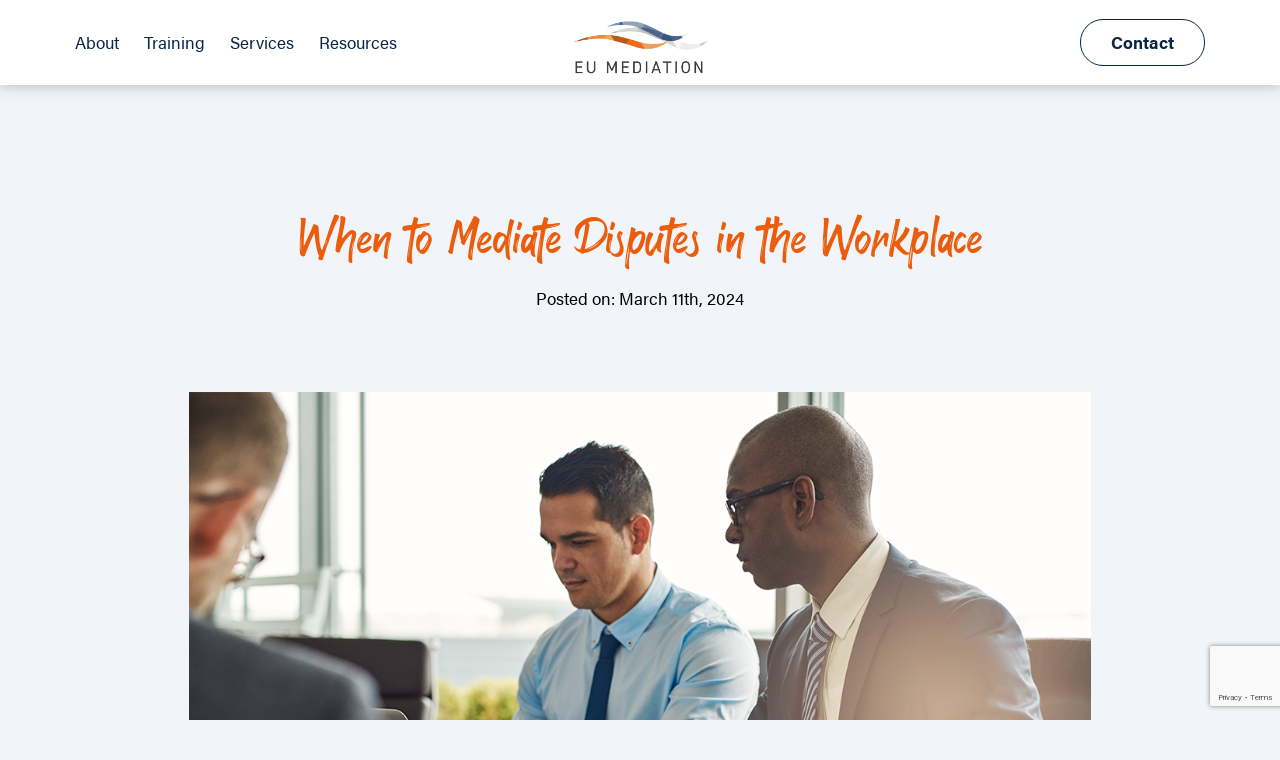

--- FILE ---
content_type: text/html; charset=UTF-8
request_url: https://eumediation.net/when-to-mediate-disputes-in-the-workplace
body_size: 7869
content:
<!doctype html>
<html lang="en">
        <head>
                <!-- Meta Data -->
                <meta charset="utf-8">
                <meta http-equiv="X-UA-Compatible" content="IE=edge">
                <meta name="viewport" content="width=device-width, initial-scale=1">

                <link rel="stylesheet" href="/css/tailwind.css">
                <title>EU Mediation | When to Mediate Disputes in the Workplace</title>
            <link rel="apple-touch-icon" sizes="180x180" href="/apple-touch-icon.png">
            <link rel="icon" type="image/png" sizes="32x32" href="/favicon-32x32.png">
            <link rel="icon" type="image/png" sizes="16x16" href="/favicon-16x16.png">
            <link rel="manifest" href="/site.webmanifest">
            <link rel="mask-icon" href="/safari-pinned-tab.svg" color="#092643">
            <meta name="msapplication-TileColor" content="#092643">
            <meta name="theme-color" content="#092643">
                <!-- End Meta Data -->

                <!-- Slick -->
                <link rel="preload" href="https://cdnjs.cloudflare.com/ajax/libs/slick-carousel/1.8.1/slick.css" as="style" onload="this.onload=null;this.rel='stylesheet'">
                <noscript><link rel="stylesheet" href="https://cdnjs.cloudflare.com/ajax/libs/slick-carousel/1.8.1/slick.css"></noscript>

                <!-- AOS -->
                <link rel="preload" href="https://cdnjs.cloudflare.com/ajax/libs/aos/2.3.4/aos.css" as="style" onload="this.onload=null;this.rel='stylesheet'">
                <noscript><link rel="stylesheet" href="https://cdnjs.cloudflare.com/ajax/libs/aos/2.3.4/aos.css"></noscript>

                <!-- Modal -->
                <link rel="stylesheet" href="https://cdnjs.cloudflare.com/ajax/libs/jquery-modal/0.9.1/jquery.modal.min.css"/>

                <!-- Mobile Menu -->
                <link rel="stylesheet" href="https://eumediation.net/css/jquery-simple-mobilemenu-slide.css">
                <link rel="stylesheet" href="https://eumediation.net/css/jquery-simple-mobilemenu.css">

                <!-- Fonts -->
                <link rel="preload" href="https://use.typekit.net/ewl2iam.css" as="style" onload="this.onload=null;this.rel='stylesheet'">
                <noscript><link rel="stylesheet" href="https://use.typekit.net/ewl2iam.css"></noscript>

            <!-- Google tag (gtag.js) -->
            <script async src="https://www.googletagmanager.com/gtag/js?id=G-H4932G7JV6"></script>
            <script>
                window.dataLayer = window.dataLayer || [];
                function gtag(){dataLayer.push(arguments);}
                gtag('js', new Date());

                gtag('config', 'G-H4932G7JV6');
            </script>

                <!-- Critical Styles -->
                <style>
                        .contact-link:hover,.underline{text-decoration:underline}.contact-link:hover{color:#eb5d0c;transition:none}body{background:#f1f5f9}html{}option{color:#092643}#hero{height:70vh!important; background: #092643; background: linear-gradient(0deg, #030d16 0%, #092643 50%, #092643 100%)!important;}#hamburger,.acumin,.acumin h1,.acumin h2,.acumin h3,.acumin h4,.acumin h5,.button,.footer span,a,form,h1.acumin,h2.acumin,h3.acumin,h4.acumin,h5.acumin,label,li,p,span.block.uppercase.font-bold.tracking-wider.text-sm,table{font-family:acumin-pro,sans-serif}.page-account-area .input.email,.page-account-area .input.name,.page-account-area .input.telephone,.webinar-form .input.email,.webinar-form .input.telephone{width:100%}form .input.first_name,form .input.last_name,form .input.webinar{width:48%}input::-moz-placeholder,textarea::-moz-placeholder{opacity:1;color:#707070!important}input:-ms-input-placeholder,textarea:-ms-input-placeholder{opacity:1;color:#707070!important}input::placeholder,textarea::placeholder{opacity:1;color:#707070!important}.text-header{font-size:44px}.mb-18{margin-bottom:4.5rem!important}.two-cols a.video-link{padding:0}.two-cols li{margin-bottom:.5em!important}p{margin-bottom:1em!important}li p{margin-bottom:0!important}#glance{border-radius:20px}#at-a-glance li{list-style:none;background:url(/assets/white-circle-check.svg) left center no-repeat;padding-left:32px;line-height:27px}#who-should-attend li{list-style:none;background:url(/assets/white-check.svg) left center no-repeat;padding-left:24px;line-height:27px}.ml-2{margin-left:.5rem}.mx-auto{margin:auto}.inset-0{top:0;right:0;bottom:0;left:0}.opacity-35{opacity:.35}.white-check ul li,.white-circle-check ul li{margin-bottom:.5rem}.inline{display:inline}.two-cols h2{font-size:1.875em}a.button{font-weight:700}.single ul{padding-left:20px}.single ul li{list-style:disc;margin-bottom:3px}.pt-20{padding-top:5rem}.px-14{padding-left:3.5rem;padding-right:3.5rem}.opacity-75{opacity:.75}.mt-4{margin-top:1rem}.mb-3{margin-bottom:.75rem}.tabs.videos .tabs-list{border-bottom:1px solid #fff}.mt-auto{margin-top:auto}.my-2{margin-top:.5rem;margin-bottom:.5rem}.my-20{margin-top:5rem;margin-bottom:5rem}.mb-5{margin-bottom:1.25rem}.pl-16{padding-left:4rem}.pr-16{padding-right:4rem}.leading-6{line-height:1.5rem}.flex-col{flex-direction:column}.two-cols p{font-weight:300}.two-cols h3{font-size:1.875rem!important;line-height:2.35rem!important}.cta_container h2{font-size:1.75rem!important;line-height:2rem!important}.page-account-area .tabs .tabs-list li a{text-decoration:none;color:#fff!important;opacity:.5!important}.page-account-area .tabs .tabs-list li.active a{color:#fff!important;opacity:1!important}.button.blue-outline{border:1px solid #163657;background:0 0;color:#163657}.button.blue-outline:hover{border:1px solid #163657;background:#163657;color:#fff}.xd-shadow{-webkit-box-shadow:5px 5px 10px 0 rgba(0,0,0,.2);box-shadow:5px 5px 10px 0 rgba(0,0,0,.2)}.button.white:hover{border:1px solid #fff;color:#fff;background:0 0}.w-4{width:1rem}.h-fit{height:fit-content}input[type=checkbox]{min-width:20px;min-height:20px}form .w-twocols{width:100%!important}.webinar-form form{justify-content:unset}.webinar-form .input.webinar{display:none}.webinar-form .input{margin-right:.5rem}.webinar-form .input input{background-color:#7198c0;color:#fff!important;border-color:#fff!important}.webinar-form .input.would_you_like_to_join_our_mailing_list label{display:inline-block;margin-right:1rem}.webinar-form .input.would_you_like_to_join_our_mailing_list label:first-of-type{display:block}.webinar-form input[type=radio]:checked{background:#fff}.webinar-form .input input::placeholder{color:#fff!important}.radius-right-responsive{border-radius:0 0 20px 20px!important}.radius-left-responsive{border-radius:20px 20px 0 0!important}.radius-left-always{border-radius:20px 0 0 20px!important}.w-fit{width:fit-content}.h-8{height:2rem}@media (min-width:768px){.mobile-only{display:none!important}}@media (min-width:1024px){.lg\:my-20,.lg\:my-20.my-10{margin-top:5rem!important;margin-bottom:5rem!important}.lg\:mb-20,.lg\:mb-20.mb-10{margin-bottom:2.5rem!important}.lg\:justify-start{justify-content:start!important}form .w-twocols{width:48.5%!important}.lg\:mr-4{margin-right:1rem}.radius-right-responsive{border-radius:0 20px 20px 0!important}.radius-left-responsive{border-radius:20px 0 0 20px!important}.lg\:w-8{width:2rem}.lg\:w-threecolsthin.margin{margin-right:2%}.lg\:pl-0,.p-16.lg\:pl-0{padding-left:0!important}.lg\:pl-16,.px-6.lg\:pl-16{padding-left:4rem!important}.lg\:pr-16,.px-6.lg\:pr-16{padding-right:4rem!important}.items-center.lg\:items-start,.lg\:items-start{align-items:flex-start!important}.lg\:pt-20{padding-top:5rem}.lg\:pt-16{padding-top:4rem}.lg\:-mt-28{margin-top:-7rem!important}.lg\:-mt-4{margin-top:-1rem!important}.two-cols h3{font-size:2.25rem!important;line-height:2.75rem!important}.cta_container h2{font-size:3rem!important;line-height:3rem!important}.lg\:pr-20{padding-right:5rem}.lg\:py-40{padding-top:10rem;padding-bottom:10rem}.two-cols h2{font-size:2.75rem}.lg\:-mt-64{margin-top:-20rem!important}.lg\:container-left{width:50%;padding-left:1.5rem;margin-left:auto}.lg\:container-right{width:50%;padding-right:1.5rem;margin-right:auto}.lg\:text-header,.text-3xl.lg\:text-header{font-size:44px!important}}.mediation-services:before,.mediation-training:before{content:"";padding:62px;border-radius:50%;z-index:4;display:block}@media (min-width:1178px){.lg\:container-left{width:100%;max-width:589px;padding-left:1.5rem;margin-left:auto}.lg\:container-right{width:100%;max-width:589px;padding-right:1.5rem;margin-right:auto}}@media (min-width:1536px){.w-1\/2.xl\:w-1\/3,.xl\:w-1\/3{width:33%!important}.w-1\/2.xl\:w-2\/3,.xl\:w-2\/3{width:66%!important}}.transition-faq{transition:height .2s linear,opacity .4s!important}.accordion .content{opacity:0}.accordion .accordion-container.active .content{opacity:1}.video-frame{height:500px}@media (max-width:768px){.video-frame{height:300px}}.tabs .tabs-list a{transition:none!important}form .input.how_did_you_hear label:first-child{display:block;width:100%;font-size:.875rem;margin-bottom:10px}.mediation-services,.mediation-training{position:relative;background:#6a2801;z-index:2;transition:width .6s ease-out}.mediation-training{background:#092643}.mediation-services:before{background:url(/images/homepage-btn-mediation-services.png?c809afc…) center/60% no-repeat #eb5d0c;margin-right:30px}.mediation-training:before{background:url(/images/homepage-btn-mediation-training.png?adcc010ee0ca296da22ad819bc3863e6) center/60% no-repeat #7198c0;margin-right:20px}.mediation-services-circle,.mediation-training-circle{display:block;width:124px;height:124px;background:#eb5d0c;border-radius:65px;position:absolute;left:0;transition:.6s ease-out;z-index:1!important}@media (max-width:1024px){.mediation-services-circle,.mediation-training-circle{width:94px;height:94px}.mediation-services:before,.mediation-training:before{padding:45px}}@media only screen and (max-width:768px){.mediation-services:before,.mediation-training:before{width:94px;height:94px}}select.w-full{background-position:98% center}.mediation-training-circle{background:#7198c0}.mediation-services a,.mediation-services div,.mediation-training a,.mediation-training div{z-index:3}.mediation-services:hover,.mediation-training:hover{background-position:unset}.mediation-services:hover .mediation-services-circle,.mediation-training:hover .mediation-training-circle{width:100%;transition:width .6s ease-out}.social-icon:hover{background-color:#eb5d0c}.payment-option.payment-method.active,.payment-option.payment-method:hover{color:#000!important;border:none!important}
                        #main-nav li a {color: #092643!important;} #main-nav li .submenu {background: #7198C0 !important;} #main-nav li .submenu a {color: #fff!important;} #secondary-nav .button.border { border: 1px solid #092643; color: #092643;} #secondary-nav .button.border:hover {background: #092643; color: #FFF;}
                        .two-cols h2 { color: #092643; } #main-nav li .submenu:before { border-bottom: 13px solid #7198C0!important; color: #7198C0!important; }
                a.logo{background-position: center;} .logo.footer{background:url(/images/logo-footer.png); background-size: 140px; }
                </style>

                <script>
                window.addEventListener('DOMContentLoaded', function(){
                  $("a[href*=\\#]:not([href=\\#]):not(.video-link):not(.column-item a):not(.member a):not(.tabs-list a):not(.tab a)").click(function(e) {   e.preventDefault();   var dest = $(this).attr('href');   console.log(dest);   $('html,body').animate({ scrollTop: $(dest).offset().top - 250 }, 'slow'); });
                })
                </script>

                <!-- Start of HubSpot Embed Code -->
                <script type="text/javascript" id="hs-script-loader" async defer src="//js.hs-scripts.com/3479704.js"></script>
                <!-- End of HubSpot Embed Code -->
        </head>
        <body class="overflow-x-hidden font-sans leading-normal page-when-to-mediate-disputes-in-the-workplace">

	         <!-- Body Overlay -->
  <div id="body-overlay" class="bg-blue-3000 fixed top-0 bottom-0 left-0 right-0 opacity-50 z-10" onload="loaded()"></div>
  <!-- End of Body Overlay -->
  <!-- Mobile Menu -->
    <ul class="mobile_menu acumin font-medium">

      
        

            <li>
                <a href="/about">About</a>
                <ul class="submenu">
                  
                  <li>
                      <a href="https://eumediation.net/about">About EU Mediation</a>
                  </li>
                  
                  <li>
                      <a href="/about/dr-mike-talbot">Dr Mike Talbot</a>
                  </li>
                  
                  <li>
                      <a href="/about/re-talk">RE:TALK</a>
                  </li>
                  
                </ul>
            </li>

        
      
        
            <li><a href="/mediation-training">Training</a></li>
        
      
        

            <li>
                <a href="/mediation-services">Services</a>
                <ul class="submenu">
                  
                  <li>
                      <a href="/mediation-services/workplace-mediation">Workplace Mediation</a>
                  </li>
                  
                  <li>
                      <a href="/mediation-services/commercial-mediation">Commercial Mediation</a>
                  </li>
                  
                  <li>
                      <a href="/mediation-services/family-mediation">Family Relationship Mediation</a>
                  </li>
                  
                </ul>
            </li>

        
      
        
            <li><a href="/whats-new">Resources</a></li>
        
      

        <li class="mobile-contact">
          <div class="flex justify-between items-center">
          <div class="w-2/3">
            <h3 class="text-3xl mb-2">Speak to an Expert</h3>
          <a class="text-xl text-white block mb-2" href="mailto:admin@ukmediation.net">admin@eumediation.net</a>
          </div>
              <img class="w-1/3" style="height: auto;" src="/img/http/assets/footer-july.png/21d6e996a912015602d92d5e25a8015d.webp" />
          </div>
        </li>
    </ul>
  <!-- End of Mobile Menu -->
  <!-- Header -->
  <div id="header" class="bg-white py-2 lg:py-0 fixed top-0 left-0 right-0 z-50 drop-shadow-lg acumin font-medium">
    <div class="container m-auto flex w-full relative z-50 items-center justify-between">
      <div class="w-1/3 hidden lg:block">
              <ul id="main-nav" class="flex items-center">

              
                

                  <li class="hasChildren"><a href="/about">About</a>
                    <ul class="submenu text-sm">
                    
                    <li>
                        <a href="https://eumediation.net/about">About EU Mediation</a>
                    </li>
                    
                    <li>
                        <a href="/about/dr-mike-talbot">Dr Mike Talbot</a>
                    </li>
                    
                    <li>
                        <a href="/about/re-talk">RE:TALK</a>
                    </li>
                    
                    </ul>
                  </li>

                
              
                
                    <li><a href="/mediation-training">Training</a></li>
                
              
                

                  <li class="hasChildren"><a href="/mediation-services">Services</a>
                    <ul class="submenu text-sm">
                    
                    <li>
                        <a href="/mediation-services/workplace-mediation">Workplace Mediation</a>
                    </li>
                    
                    <li>
                        <a href="/mediation-services/commercial-mediation">Commercial Mediation</a>
                    </li>
                    
                    <li>
                        <a href="/mediation-services/family-mediation">Family Relationship Mediation</a>
                    </li>
                    
                    </ul>
                  </li>

                
              
                
                    <li><a href="/whats-new">Resources</a></li>
                
              
              </ul>
          </div>
          <a href="/" class="logo lg:mx-4">
        EU Mediation
      </a>
          <div class="w-1/3 hidden lg:block text-right">
              <ul id="secondary-nav" class="flex items-center justify-end">

                  <li class="contact ml-6">
                      <a href="/contact-us" class="button border">Contact</a>
                  </li>


              </ul>
          </div>

    </div>
  </div>
  <!-- End of Header -->


	        			
			<div class="container small m-auto py-16">
				<h1 class="text-center mt-16 mb-6 text-orange-1000 text-4xl lg:text-5xl">When to Mediate Disputes in the Workplace</h1>
				<p class="text-center">Posted on: March 11th, 2024</p>
			</div>
			

		
		<div id="" class="container small m-auto mb-16" data-aos="fade-up" data-aos-delay="10" data-aos-offset="0" data-aos-duration="500">
	
    <img src="https://www.eumediation.net/storage/when-to-mediate-img.png" class="w-full t" />
    
    
</div>

		
		<div id="" class="container  single m-auto font-light" data-aos="fade-up" data-aos-delay="100" data-aos-duration="500">
	<p><strong>When you have had interpersonal disputes among your team, have you ever needed to bring in a mediator? </strong><br><br>If you are someone who can always stay impartial about other people’s disputes, who can get people talking productively, and who can see both sides of an argument, then maybe not: perhaps you are a born peacemaker!<br><br>But at what point might any of us need to bring in the professionals? How far should we let a workplace dispute fester before we act, and to what extent should we leave people to sort out their own battles?<br><br>It is fair to say that in most multinational, multicultural teams (or actually in all teams!), there will be fallouts and misunderstandings from time to time, probably including:</p><ul><li><p>Miscommunication, where one person meant one thing but the other interpreted their words wrongly and/or negatively</p></li><li><p>A management style that does not go down well, which could be down to cultural norms, people’s different professional backgrounds, or a simple mismatch of people’s expectations </p></li><li><p>A perception of being treated differently or less favourably</p></li><li><p>A basic personality clash where two (or more) people rub each other up the wrong way, no matter what</p></li></ul><p><br>There is definitely an argument for encouraging people to sort out their own differences, and to provide training and encouragement for them to do so more effectively. Our own experience of working with diverse multinationals across Europe is that giving people the competence and confidence to address their own disputes is a great long-term strategy. However, whether through lack of skill, lack of confidence, or lack of opportunity, people do often reach the point where they need extra help to have <em>that</em> difficult conversation.<br><br>Specifically, when two peoples’ interpersonal dispute does not get addressed, they can each get to the stage where:</p><ul><li><p>They withdraw from the other person: avoid being at the same meetings, the same social functions, or even in the same room as them</p></li><li><p>They draw bystanders in by speaking negatively about the other person, and by urging colleagues to join them in seeing that person as an adversary</p></li><li><p>They take a dim view of <em>everything</em> that the other person says or does. (This is called ‘Confirmation Bias’: in their eyes the other person can do or say nothing right)</p></li></ul><p><br>…and this is the point where an impartial third party, whether a naturally-skilled facilitator or a trained mediator, should be brought in: providing the perfect opportunity for them to clear the air, to stop either avoiding or battling each other, and to begin collaborating again.<br><br>So, our top tips for situations where people are not getting on? First, don’t ignore conflict with the expectation that it will just go away: it doesn’t; secondly, give people the skills, confidence, and opportunity to resolve things for themselves where possible, and thirdly, recognise the signs for when a dispute has gone far enough. <em>Then</em> it’s time to bring in the professionals.</p>
</div>

		

        <div class="container m-auto flex justify-between flex-wrap pt-16 pb-32" data-aos="fade-up" data-aos-delay="100" data-aos-duration="500">
        
        <div class="article clickable lg:w-threecolsthin radius drop-shadow-lg hover:drop-shadow-2xl">
            <div class="py-32 bg-center bg-no-repeat bg-cover relative radius-top" style='background-image: url(/img/http/storage/one-sided-us-eu-img.png/1a9cfb0127761f3b387f40c3bfd71a0b.webp);'>
                
                    
                        <img width="60" class="absolute top-0 left-0 m-6 z-50" src="assets/news-icon.png" />
                    
                
                <div class="tint absolute top-0 bottom-0 left-0 right-0 radius-top bg-black z-10"></div>
            </div>
            <div class="bg-blue-3000  p-6 text-white radius-bottom acumin card flex flex-col">
                
                <span class="block uppercase text-sm mb-2 acumin">Article</span>
                
                <h3 class="acumin text-xl mb-2"">Fair Enough: When is an Agreement One-Sided?</h3>
                <span class="block text-sm mb-8">August 26th, 2025</span>
                <a href="/fair-enough-when-is-an-agreement-one-sided" class="uppercase font-bold text-sm tracking-wider mt-auto">Read more</a>
            </div>
        </div>
        
        <div class="article clickable lg:w-threecolsthin radius drop-shadow-lg hover:drop-shadow-2xl">
            <div class="py-32 bg-center bg-no-repeat bg-cover relative radius-top" style='background-image: url(/img/http/storage/polarisation-civility-img.png/12becca68380434ad278c75747a31524.webp);'>
                
                    
                        <img width="60" class="absolute top-0 left-0 m-6 z-50" src="assets/news-icon.png" />
                    
                
                <div class="tint absolute top-0 bottom-0 left-0 right-0 radius-top bg-black z-10"></div>
            </div>
            <div class="bg-blue-3000  p-6 text-white radius-bottom acumin card flex flex-col">
                
                <span class="block uppercase text-sm mb-2 acumin">Article</span>
                
                <h3 class="acumin text-xl mb-2"">Polarisation, Civility, and Healthy Dialogue</h3>
                <span class="block text-sm mb-8">July 21st, 2025</span>
                <a href="/polarisation-civility-and-healthy-dialogue" class="uppercase font-bold text-sm tracking-wider mt-auto">Read more</a>
            </div>
        </div>
        
        <div class="article clickable lg:w-threecolsthin radius drop-shadow-lg hover:drop-shadow-2xl">
            <div class="py-32 bg-center bg-no-repeat bg-cover relative radius-top" style='background-image: url(/img/http/storage/how-far-china-img.png/d1d8923d5cef8c8e15142b345b9e5e4e.webp);'>
                
                    
                        <img width="60" class="absolute top-0 left-0 m-6 z-50" src="assets/news-icon.png" />
                    
                
                <div class="tint absolute top-0 bottom-0 left-0 right-0 radius-top bg-black z-10"></div>
            </div>
            <div class="bg-blue-3000  p-6 text-white radius-bottom acumin card flex flex-col">
                
                <span class="block uppercase text-sm mb-2 acumin">Article</span>
                
                <h3 class="acumin text-xl mb-2"">Interpersonal Disputes: At What Point Do We Need a Peacemaker?</h3>
                <span class="block text-sm mb-8">June 23rd, 2025</span>
                <a href="/interpersonal-disputes-at-what-point-do-we-need-a-peacemaker" class="uppercase font-bold text-sm tracking-wider mt-auto">Read more</a>
            </div>
        </div>
        
        </div>

		<div class="hidden container m-auto flex justify-between flex-wrap pt-16 pb-32" data-aos="fade-up" data-aos-delay="100" data-aos-duration="500">
		
			<div class="article w-full lg:w-threecolsthin mb-6 radius drop-shadow-lg hover:drop-shadow-2xl">
				<div class="py-32 bg-center bg-no-repeat bg-cover relative radius-top" style="background-image: url(https://www.eumediation.net/storage/multinational-image.png);">
                    <img width="60" class="absolute top-0 left-0 m-6 z-50" src="assets/webinar-icon.svg" />
					<div class="tint absolute top-0 bottom-0 left-0 right-0 radius-top bg-black z-10"></div>
				</div>
				<div class="bg-orange-1000 p-6 text-white radius-bottom card flex flex-col">
                    <span class="block uppercase text-sm mb-2 acumin">Webinar</span>
					<h3 class="acumin text-2xl mb-2">Mediation in Multinational Settings</h3>
					<span class="acumin block text-sm mb-8">November 18th, 2022
                    </span>
					<a href="/webinar-mediation-in-multinational-settings" class="uppercase font-bold text-sm tracking-wider mt-auto">Read more</a>
				</div>
			</div>
		
			<div class="article w-full lg:w-threecolsthin mb-6 radius drop-shadow-lg hover:drop-shadow-2xl">
				<div class="py-32 bg-center bg-no-repeat bg-cover relative radius-top" style="background-image: url(https://www.eumediation.net/storage/continents_image-1659624175.png);">
                    <img width="60" class="absolute top-0 left-0 m-6 z-50" src="assets/webinar-icon.svg" />
					<div class="tint absolute top-0 bottom-0 left-0 right-0 radius-top bg-black z-10"></div>
				</div>
				<div class="bg-orange-1000 p-6 text-white radius-bottom card flex flex-col">
                    <span class="block uppercase text-sm mb-2 acumin">Webinar</span>
					<h3 class="acumin text-2xl mb-2">Conflict Resolution: Crossing Continents</h3>
					<span class="acumin block text-sm mb-8">July 1st, 2022
                    </span>
					<a href="/webinar-conflict-resolution-crossing-continents" class="uppercase font-bold text-sm tracking-wider mt-auto">Read more</a>
				</div>
			</div>
		
		</div>

<script>
    document.addEventListener('DOMContentLoaded', function() {
        document.querySelector('*[name="webinar"]').setAttribute('value', 'When to Mediate Disputes in the Workplace');
    })

    document.querySelectorAll('a[href^="#"]').forEach(anchor => {
        anchor.addEventListener('click', function (e) {
            e.preventDefault();

            document.querySelector(this.getAttribute('href')).scrollIntoView({
                behavior: 'smooth'
            });
        });
    });

    document.addEventListener('DOMContentLoaded', function() {
        $(window).resize(cardHeights);
        cardHeights();
        function cardHeights() {
            var maxHeight = 0;
            $(".card").each(function () {
                $(this).css("height", "auto");
                if ($(this).height() > maxHeight) {
                    maxHeight = $(this).height();
                }
            });
            $(".card").height(maxHeight);
        }

    });

    document.addEventListener("DOMContentLoaded", function(){
        document.querySelector("#url").value = window.location.href;
    })
</script>


	            <!-- Footer -->
    <div class="bg-blue-1000 flex flex-wrap items-start relative px-6 lg:px-10 z-50 footer">
        <div class="w-full lg:w-3/4 flex flex-wrap items-center lg:items-start ">
            <div class="w-1/2 xl:w-1/3 relative lg:-mt-4">
                <img class="-mt-20"src="/img/http/assets/footer-july.png/21d6e996a912015602d92d5e25a8015d.webp" />
            </div>
            <div class="w-1/2 block lg:hidden">
                <h3 class="text-header mt-6 pl-4 text-white">Speak to an expert</h3>
            </div>
            <div class="hidden lg:block w-1/2 xl:w-2/3 text-white lg:pt-16">
                <h3 class="text-2xl lg:text-5xl mb-6 lg:pl-10 pt-4">Speak to an expert</h3>
                <div class="lg:pl-10 ">
                    <p class="lg:w-4/5 text-base mb-4">We’re a friendly bunch here at EU Mediation and we’re always happy to discuss your requirements.</p>
                    <a class="text-xl text-white block mb-2 underline acumin" href="mailto:admin@eumediation.net">admin@eumediation.net</a>
                </div>
            </div>
        </div>
        <div class="block lg:hidden acumin">
            <p class="lg:w-4/5 text-base my-4 text-white">We’re a friendly bunch here at EU Mediation and we’re
                    always happy to discuss your situation and offer impartial advice.</p>
            <a class="text-xl text-white block mb-2 underline" href="mailto:admin@eumediation.net">admin@eumediation.net</a>
        </div>
        <hr class="block lg:hidden my-8 bg-white w-full" style="height: 1px;" />
        <div class="w-full lg:w-1/4 lg:pb-16 lg:pt-16">
            <a href="/" class="logo footer mb-3"></a>
            <div class="flex justify-between items-start">
                <ul class="w-full lg:w-1/2 text-white text-sm acumin">
                    <li class="font-bold mb-3 ">Explore</li>
                      
                        <li class="mb-3"><a href="/about">About</a></li>
                      
                        <li class="mb-3"><a href="/whats-new">Latest</a></li>
                      
                        <li class="mb-3"><a href="/privacy-policy">Privacy Policy</a></li>
                      
                </ul>
                <ul class="w-full lg:w-1/2 text-white text-sm acumin">
                    <li class="font-bold mb-3">Services</li>
                      
                        <li class="mb-3"><a href="/mediation-training">Mediation Training</a></li>
                      
                        <li class="mb-3"><a href="/mediation-services">Mediation Services</a></li>
                      
                    <a class="mr-2 social-icon" href="https://www.linkedin.com/company/5270967/" target="_blank"><img src="https://eumediation.net/assets/icon-linkedin.svg" width="30" /></a>
                </ul>
            </div>
        </div>
        <div class="lg:absolute bottom-0 right-0 text-xs text-white my-4 lg:my-10 lg:m-6 w-full lg:w-1/2 flex items-center justify-between">
            <span class="w-1/2 lg:w-auto">Registered address: Unit 3D, North Point House, North Point Business Park, New Mallow Road, Cork, T23 AT2P</span>
            <span>Site By: <a href="https://www.alt-design.net/" target="_blank" class="underline">Alt</a></span>
        </div>
    </div>
    <script>

        window.addEventListener('DOMContentLoaded', function(){
            $(".mobile_menu").simpleMobileMenu({
                "menuStyle": "slide",
                "hamburgerId": "hamburger",
                "submenuClass" : "submenu",
            });
         });


</script>


                <!-- EU Selector -->
                <script>
                        function setcookie(cookieName,cookieValue) {
                            var today = new Date();
                            var expire = new Date();
                            expire.setTime(today.getTime() + 3600000*24*30);
                            document.cookie = cookieName+"="+encodeURI(cookieValue) + ";expires="+expire.toGMTString();
                        }
                </script>

                <nocache>
                <div x-data="{}" x-init="setcookie('location_set', true)"></div>
                </nocache>
                <!-- End -->

                <!-- Frameworks -->
                <script src="//unpkg.com/alpinejs" defer></script>
                <script src="https://code.jquery.com/jquery-3.6.0.min.js"></script>

                <script src="https://cdnjs.cloudflare.com/ajax/libs/slick-carousel/1.8.1/slick.min.js"></script>
                <script src="https://cdnjs.cloudflare.com/ajax/libs/aos/2.3.4/aos.js"></script>
                <script src="https://cdnjs.cloudflare.com/ajax/libs/jquery-modal/0.9.1/jquery.modal.min.js"></script>
                <script src="https://eumediation.net/js/jquery-simple-mobilemenu.js"></script>
                <script src="https://eumediation.net/js/parallax.js"></script>

                <!-- Main Script -->
	        <script src="/js/site.js"></script>

                <script>
                        window.addEventListener('DOMContentLoaded', function(){
                                jQuery('.video-link').click(function(){
                                        jQuery('.modal iframe').each(function(){
                                                jQuery(this).attr('src', jQuery(this).attr('data-src'))
                                        })
                                })
                        })
                </script>
                    <script type="text/javascript">
      window.recaptchaV3 = {}
      window.recaptchaV3.siteKey = '6Ld6FNMiAAAAAL-2A1IK-X29z7j30e0kYQeNBGS1'
      window.recaptchaV3.action = 'when_to_mediate_disputes_in_the_workplace'
    </script>
    <script src="/vendor/statamic-recaptcha/js/recaptcha-v3.js"></script>
        </body>
</html>


--- FILE ---
content_type: text/html; charset=utf-8
request_url: https://www.google.com/recaptcha/api2/anchor?ar=1&k=6Ld6FNMiAAAAAL-2A1IK-X29z7j30e0kYQeNBGS1&co=aHR0cHM6Ly9ldW1lZGlhdGlvbi5uZXQ6NDQz&hl=en&v=PoyoqOPhxBO7pBk68S4YbpHZ&size=invisible&anchor-ms=20000&execute-ms=30000&cb=u8wq8hm79t5k
body_size: 48726
content:
<!DOCTYPE HTML><html dir="ltr" lang="en"><head><meta http-equiv="Content-Type" content="text/html; charset=UTF-8">
<meta http-equiv="X-UA-Compatible" content="IE=edge">
<title>reCAPTCHA</title>
<style type="text/css">
/* cyrillic-ext */
@font-face {
  font-family: 'Roboto';
  font-style: normal;
  font-weight: 400;
  font-stretch: 100%;
  src: url(//fonts.gstatic.com/s/roboto/v48/KFO7CnqEu92Fr1ME7kSn66aGLdTylUAMa3GUBHMdazTgWw.woff2) format('woff2');
  unicode-range: U+0460-052F, U+1C80-1C8A, U+20B4, U+2DE0-2DFF, U+A640-A69F, U+FE2E-FE2F;
}
/* cyrillic */
@font-face {
  font-family: 'Roboto';
  font-style: normal;
  font-weight: 400;
  font-stretch: 100%;
  src: url(//fonts.gstatic.com/s/roboto/v48/KFO7CnqEu92Fr1ME7kSn66aGLdTylUAMa3iUBHMdazTgWw.woff2) format('woff2');
  unicode-range: U+0301, U+0400-045F, U+0490-0491, U+04B0-04B1, U+2116;
}
/* greek-ext */
@font-face {
  font-family: 'Roboto';
  font-style: normal;
  font-weight: 400;
  font-stretch: 100%;
  src: url(//fonts.gstatic.com/s/roboto/v48/KFO7CnqEu92Fr1ME7kSn66aGLdTylUAMa3CUBHMdazTgWw.woff2) format('woff2');
  unicode-range: U+1F00-1FFF;
}
/* greek */
@font-face {
  font-family: 'Roboto';
  font-style: normal;
  font-weight: 400;
  font-stretch: 100%;
  src: url(//fonts.gstatic.com/s/roboto/v48/KFO7CnqEu92Fr1ME7kSn66aGLdTylUAMa3-UBHMdazTgWw.woff2) format('woff2');
  unicode-range: U+0370-0377, U+037A-037F, U+0384-038A, U+038C, U+038E-03A1, U+03A3-03FF;
}
/* math */
@font-face {
  font-family: 'Roboto';
  font-style: normal;
  font-weight: 400;
  font-stretch: 100%;
  src: url(//fonts.gstatic.com/s/roboto/v48/KFO7CnqEu92Fr1ME7kSn66aGLdTylUAMawCUBHMdazTgWw.woff2) format('woff2');
  unicode-range: U+0302-0303, U+0305, U+0307-0308, U+0310, U+0312, U+0315, U+031A, U+0326-0327, U+032C, U+032F-0330, U+0332-0333, U+0338, U+033A, U+0346, U+034D, U+0391-03A1, U+03A3-03A9, U+03B1-03C9, U+03D1, U+03D5-03D6, U+03F0-03F1, U+03F4-03F5, U+2016-2017, U+2034-2038, U+203C, U+2040, U+2043, U+2047, U+2050, U+2057, U+205F, U+2070-2071, U+2074-208E, U+2090-209C, U+20D0-20DC, U+20E1, U+20E5-20EF, U+2100-2112, U+2114-2115, U+2117-2121, U+2123-214F, U+2190, U+2192, U+2194-21AE, U+21B0-21E5, U+21F1-21F2, U+21F4-2211, U+2213-2214, U+2216-22FF, U+2308-230B, U+2310, U+2319, U+231C-2321, U+2336-237A, U+237C, U+2395, U+239B-23B7, U+23D0, U+23DC-23E1, U+2474-2475, U+25AF, U+25B3, U+25B7, U+25BD, U+25C1, U+25CA, U+25CC, U+25FB, U+266D-266F, U+27C0-27FF, U+2900-2AFF, U+2B0E-2B11, U+2B30-2B4C, U+2BFE, U+3030, U+FF5B, U+FF5D, U+1D400-1D7FF, U+1EE00-1EEFF;
}
/* symbols */
@font-face {
  font-family: 'Roboto';
  font-style: normal;
  font-weight: 400;
  font-stretch: 100%;
  src: url(//fonts.gstatic.com/s/roboto/v48/KFO7CnqEu92Fr1ME7kSn66aGLdTylUAMaxKUBHMdazTgWw.woff2) format('woff2');
  unicode-range: U+0001-000C, U+000E-001F, U+007F-009F, U+20DD-20E0, U+20E2-20E4, U+2150-218F, U+2190, U+2192, U+2194-2199, U+21AF, U+21E6-21F0, U+21F3, U+2218-2219, U+2299, U+22C4-22C6, U+2300-243F, U+2440-244A, U+2460-24FF, U+25A0-27BF, U+2800-28FF, U+2921-2922, U+2981, U+29BF, U+29EB, U+2B00-2BFF, U+4DC0-4DFF, U+FFF9-FFFB, U+10140-1018E, U+10190-1019C, U+101A0, U+101D0-101FD, U+102E0-102FB, U+10E60-10E7E, U+1D2C0-1D2D3, U+1D2E0-1D37F, U+1F000-1F0FF, U+1F100-1F1AD, U+1F1E6-1F1FF, U+1F30D-1F30F, U+1F315, U+1F31C, U+1F31E, U+1F320-1F32C, U+1F336, U+1F378, U+1F37D, U+1F382, U+1F393-1F39F, U+1F3A7-1F3A8, U+1F3AC-1F3AF, U+1F3C2, U+1F3C4-1F3C6, U+1F3CA-1F3CE, U+1F3D4-1F3E0, U+1F3ED, U+1F3F1-1F3F3, U+1F3F5-1F3F7, U+1F408, U+1F415, U+1F41F, U+1F426, U+1F43F, U+1F441-1F442, U+1F444, U+1F446-1F449, U+1F44C-1F44E, U+1F453, U+1F46A, U+1F47D, U+1F4A3, U+1F4B0, U+1F4B3, U+1F4B9, U+1F4BB, U+1F4BF, U+1F4C8-1F4CB, U+1F4D6, U+1F4DA, U+1F4DF, U+1F4E3-1F4E6, U+1F4EA-1F4ED, U+1F4F7, U+1F4F9-1F4FB, U+1F4FD-1F4FE, U+1F503, U+1F507-1F50B, U+1F50D, U+1F512-1F513, U+1F53E-1F54A, U+1F54F-1F5FA, U+1F610, U+1F650-1F67F, U+1F687, U+1F68D, U+1F691, U+1F694, U+1F698, U+1F6AD, U+1F6B2, U+1F6B9-1F6BA, U+1F6BC, U+1F6C6-1F6CF, U+1F6D3-1F6D7, U+1F6E0-1F6EA, U+1F6F0-1F6F3, U+1F6F7-1F6FC, U+1F700-1F7FF, U+1F800-1F80B, U+1F810-1F847, U+1F850-1F859, U+1F860-1F887, U+1F890-1F8AD, U+1F8B0-1F8BB, U+1F8C0-1F8C1, U+1F900-1F90B, U+1F93B, U+1F946, U+1F984, U+1F996, U+1F9E9, U+1FA00-1FA6F, U+1FA70-1FA7C, U+1FA80-1FA89, U+1FA8F-1FAC6, U+1FACE-1FADC, U+1FADF-1FAE9, U+1FAF0-1FAF8, U+1FB00-1FBFF;
}
/* vietnamese */
@font-face {
  font-family: 'Roboto';
  font-style: normal;
  font-weight: 400;
  font-stretch: 100%;
  src: url(//fonts.gstatic.com/s/roboto/v48/KFO7CnqEu92Fr1ME7kSn66aGLdTylUAMa3OUBHMdazTgWw.woff2) format('woff2');
  unicode-range: U+0102-0103, U+0110-0111, U+0128-0129, U+0168-0169, U+01A0-01A1, U+01AF-01B0, U+0300-0301, U+0303-0304, U+0308-0309, U+0323, U+0329, U+1EA0-1EF9, U+20AB;
}
/* latin-ext */
@font-face {
  font-family: 'Roboto';
  font-style: normal;
  font-weight: 400;
  font-stretch: 100%;
  src: url(//fonts.gstatic.com/s/roboto/v48/KFO7CnqEu92Fr1ME7kSn66aGLdTylUAMa3KUBHMdazTgWw.woff2) format('woff2');
  unicode-range: U+0100-02BA, U+02BD-02C5, U+02C7-02CC, U+02CE-02D7, U+02DD-02FF, U+0304, U+0308, U+0329, U+1D00-1DBF, U+1E00-1E9F, U+1EF2-1EFF, U+2020, U+20A0-20AB, U+20AD-20C0, U+2113, U+2C60-2C7F, U+A720-A7FF;
}
/* latin */
@font-face {
  font-family: 'Roboto';
  font-style: normal;
  font-weight: 400;
  font-stretch: 100%;
  src: url(//fonts.gstatic.com/s/roboto/v48/KFO7CnqEu92Fr1ME7kSn66aGLdTylUAMa3yUBHMdazQ.woff2) format('woff2');
  unicode-range: U+0000-00FF, U+0131, U+0152-0153, U+02BB-02BC, U+02C6, U+02DA, U+02DC, U+0304, U+0308, U+0329, U+2000-206F, U+20AC, U+2122, U+2191, U+2193, U+2212, U+2215, U+FEFF, U+FFFD;
}
/* cyrillic-ext */
@font-face {
  font-family: 'Roboto';
  font-style: normal;
  font-weight: 500;
  font-stretch: 100%;
  src: url(//fonts.gstatic.com/s/roboto/v48/KFO7CnqEu92Fr1ME7kSn66aGLdTylUAMa3GUBHMdazTgWw.woff2) format('woff2');
  unicode-range: U+0460-052F, U+1C80-1C8A, U+20B4, U+2DE0-2DFF, U+A640-A69F, U+FE2E-FE2F;
}
/* cyrillic */
@font-face {
  font-family: 'Roboto';
  font-style: normal;
  font-weight: 500;
  font-stretch: 100%;
  src: url(//fonts.gstatic.com/s/roboto/v48/KFO7CnqEu92Fr1ME7kSn66aGLdTylUAMa3iUBHMdazTgWw.woff2) format('woff2');
  unicode-range: U+0301, U+0400-045F, U+0490-0491, U+04B0-04B1, U+2116;
}
/* greek-ext */
@font-face {
  font-family: 'Roboto';
  font-style: normal;
  font-weight: 500;
  font-stretch: 100%;
  src: url(//fonts.gstatic.com/s/roboto/v48/KFO7CnqEu92Fr1ME7kSn66aGLdTylUAMa3CUBHMdazTgWw.woff2) format('woff2');
  unicode-range: U+1F00-1FFF;
}
/* greek */
@font-face {
  font-family: 'Roboto';
  font-style: normal;
  font-weight: 500;
  font-stretch: 100%;
  src: url(//fonts.gstatic.com/s/roboto/v48/KFO7CnqEu92Fr1ME7kSn66aGLdTylUAMa3-UBHMdazTgWw.woff2) format('woff2');
  unicode-range: U+0370-0377, U+037A-037F, U+0384-038A, U+038C, U+038E-03A1, U+03A3-03FF;
}
/* math */
@font-face {
  font-family: 'Roboto';
  font-style: normal;
  font-weight: 500;
  font-stretch: 100%;
  src: url(//fonts.gstatic.com/s/roboto/v48/KFO7CnqEu92Fr1ME7kSn66aGLdTylUAMawCUBHMdazTgWw.woff2) format('woff2');
  unicode-range: U+0302-0303, U+0305, U+0307-0308, U+0310, U+0312, U+0315, U+031A, U+0326-0327, U+032C, U+032F-0330, U+0332-0333, U+0338, U+033A, U+0346, U+034D, U+0391-03A1, U+03A3-03A9, U+03B1-03C9, U+03D1, U+03D5-03D6, U+03F0-03F1, U+03F4-03F5, U+2016-2017, U+2034-2038, U+203C, U+2040, U+2043, U+2047, U+2050, U+2057, U+205F, U+2070-2071, U+2074-208E, U+2090-209C, U+20D0-20DC, U+20E1, U+20E5-20EF, U+2100-2112, U+2114-2115, U+2117-2121, U+2123-214F, U+2190, U+2192, U+2194-21AE, U+21B0-21E5, U+21F1-21F2, U+21F4-2211, U+2213-2214, U+2216-22FF, U+2308-230B, U+2310, U+2319, U+231C-2321, U+2336-237A, U+237C, U+2395, U+239B-23B7, U+23D0, U+23DC-23E1, U+2474-2475, U+25AF, U+25B3, U+25B7, U+25BD, U+25C1, U+25CA, U+25CC, U+25FB, U+266D-266F, U+27C0-27FF, U+2900-2AFF, U+2B0E-2B11, U+2B30-2B4C, U+2BFE, U+3030, U+FF5B, U+FF5D, U+1D400-1D7FF, U+1EE00-1EEFF;
}
/* symbols */
@font-face {
  font-family: 'Roboto';
  font-style: normal;
  font-weight: 500;
  font-stretch: 100%;
  src: url(//fonts.gstatic.com/s/roboto/v48/KFO7CnqEu92Fr1ME7kSn66aGLdTylUAMaxKUBHMdazTgWw.woff2) format('woff2');
  unicode-range: U+0001-000C, U+000E-001F, U+007F-009F, U+20DD-20E0, U+20E2-20E4, U+2150-218F, U+2190, U+2192, U+2194-2199, U+21AF, U+21E6-21F0, U+21F3, U+2218-2219, U+2299, U+22C4-22C6, U+2300-243F, U+2440-244A, U+2460-24FF, U+25A0-27BF, U+2800-28FF, U+2921-2922, U+2981, U+29BF, U+29EB, U+2B00-2BFF, U+4DC0-4DFF, U+FFF9-FFFB, U+10140-1018E, U+10190-1019C, U+101A0, U+101D0-101FD, U+102E0-102FB, U+10E60-10E7E, U+1D2C0-1D2D3, U+1D2E0-1D37F, U+1F000-1F0FF, U+1F100-1F1AD, U+1F1E6-1F1FF, U+1F30D-1F30F, U+1F315, U+1F31C, U+1F31E, U+1F320-1F32C, U+1F336, U+1F378, U+1F37D, U+1F382, U+1F393-1F39F, U+1F3A7-1F3A8, U+1F3AC-1F3AF, U+1F3C2, U+1F3C4-1F3C6, U+1F3CA-1F3CE, U+1F3D4-1F3E0, U+1F3ED, U+1F3F1-1F3F3, U+1F3F5-1F3F7, U+1F408, U+1F415, U+1F41F, U+1F426, U+1F43F, U+1F441-1F442, U+1F444, U+1F446-1F449, U+1F44C-1F44E, U+1F453, U+1F46A, U+1F47D, U+1F4A3, U+1F4B0, U+1F4B3, U+1F4B9, U+1F4BB, U+1F4BF, U+1F4C8-1F4CB, U+1F4D6, U+1F4DA, U+1F4DF, U+1F4E3-1F4E6, U+1F4EA-1F4ED, U+1F4F7, U+1F4F9-1F4FB, U+1F4FD-1F4FE, U+1F503, U+1F507-1F50B, U+1F50D, U+1F512-1F513, U+1F53E-1F54A, U+1F54F-1F5FA, U+1F610, U+1F650-1F67F, U+1F687, U+1F68D, U+1F691, U+1F694, U+1F698, U+1F6AD, U+1F6B2, U+1F6B9-1F6BA, U+1F6BC, U+1F6C6-1F6CF, U+1F6D3-1F6D7, U+1F6E0-1F6EA, U+1F6F0-1F6F3, U+1F6F7-1F6FC, U+1F700-1F7FF, U+1F800-1F80B, U+1F810-1F847, U+1F850-1F859, U+1F860-1F887, U+1F890-1F8AD, U+1F8B0-1F8BB, U+1F8C0-1F8C1, U+1F900-1F90B, U+1F93B, U+1F946, U+1F984, U+1F996, U+1F9E9, U+1FA00-1FA6F, U+1FA70-1FA7C, U+1FA80-1FA89, U+1FA8F-1FAC6, U+1FACE-1FADC, U+1FADF-1FAE9, U+1FAF0-1FAF8, U+1FB00-1FBFF;
}
/* vietnamese */
@font-face {
  font-family: 'Roboto';
  font-style: normal;
  font-weight: 500;
  font-stretch: 100%;
  src: url(//fonts.gstatic.com/s/roboto/v48/KFO7CnqEu92Fr1ME7kSn66aGLdTylUAMa3OUBHMdazTgWw.woff2) format('woff2');
  unicode-range: U+0102-0103, U+0110-0111, U+0128-0129, U+0168-0169, U+01A0-01A1, U+01AF-01B0, U+0300-0301, U+0303-0304, U+0308-0309, U+0323, U+0329, U+1EA0-1EF9, U+20AB;
}
/* latin-ext */
@font-face {
  font-family: 'Roboto';
  font-style: normal;
  font-weight: 500;
  font-stretch: 100%;
  src: url(//fonts.gstatic.com/s/roboto/v48/KFO7CnqEu92Fr1ME7kSn66aGLdTylUAMa3KUBHMdazTgWw.woff2) format('woff2');
  unicode-range: U+0100-02BA, U+02BD-02C5, U+02C7-02CC, U+02CE-02D7, U+02DD-02FF, U+0304, U+0308, U+0329, U+1D00-1DBF, U+1E00-1E9F, U+1EF2-1EFF, U+2020, U+20A0-20AB, U+20AD-20C0, U+2113, U+2C60-2C7F, U+A720-A7FF;
}
/* latin */
@font-face {
  font-family: 'Roboto';
  font-style: normal;
  font-weight: 500;
  font-stretch: 100%;
  src: url(//fonts.gstatic.com/s/roboto/v48/KFO7CnqEu92Fr1ME7kSn66aGLdTylUAMa3yUBHMdazQ.woff2) format('woff2');
  unicode-range: U+0000-00FF, U+0131, U+0152-0153, U+02BB-02BC, U+02C6, U+02DA, U+02DC, U+0304, U+0308, U+0329, U+2000-206F, U+20AC, U+2122, U+2191, U+2193, U+2212, U+2215, U+FEFF, U+FFFD;
}
/* cyrillic-ext */
@font-face {
  font-family: 'Roboto';
  font-style: normal;
  font-weight: 900;
  font-stretch: 100%;
  src: url(//fonts.gstatic.com/s/roboto/v48/KFO7CnqEu92Fr1ME7kSn66aGLdTylUAMa3GUBHMdazTgWw.woff2) format('woff2');
  unicode-range: U+0460-052F, U+1C80-1C8A, U+20B4, U+2DE0-2DFF, U+A640-A69F, U+FE2E-FE2F;
}
/* cyrillic */
@font-face {
  font-family: 'Roboto';
  font-style: normal;
  font-weight: 900;
  font-stretch: 100%;
  src: url(//fonts.gstatic.com/s/roboto/v48/KFO7CnqEu92Fr1ME7kSn66aGLdTylUAMa3iUBHMdazTgWw.woff2) format('woff2');
  unicode-range: U+0301, U+0400-045F, U+0490-0491, U+04B0-04B1, U+2116;
}
/* greek-ext */
@font-face {
  font-family: 'Roboto';
  font-style: normal;
  font-weight: 900;
  font-stretch: 100%;
  src: url(//fonts.gstatic.com/s/roboto/v48/KFO7CnqEu92Fr1ME7kSn66aGLdTylUAMa3CUBHMdazTgWw.woff2) format('woff2');
  unicode-range: U+1F00-1FFF;
}
/* greek */
@font-face {
  font-family: 'Roboto';
  font-style: normal;
  font-weight: 900;
  font-stretch: 100%;
  src: url(//fonts.gstatic.com/s/roboto/v48/KFO7CnqEu92Fr1ME7kSn66aGLdTylUAMa3-UBHMdazTgWw.woff2) format('woff2');
  unicode-range: U+0370-0377, U+037A-037F, U+0384-038A, U+038C, U+038E-03A1, U+03A3-03FF;
}
/* math */
@font-face {
  font-family: 'Roboto';
  font-style: normal;
  font-weight: 900;
  font-stretch: 100%;
  src: url(//fonts.gstatic.com/s/roboto/v48/KFO7CnqEu92Fr1ME7kSn66aGLdTylUAMawCUBHMdazTgWw.woff2) format('woff2');
  unicode-range: U+0302-0303, U+0305, U+0307-0308, U+0310, U+0312, U+0315, U+031A, U+0326-0327, U+032C, U+032F-0330, U+0332-0333, U+0338, U+033A, U+0346, U+034D, U+0391-03A1, U+03A3-03A9, U+03B1-03C9, U+03D1, U+03D5-03D6, U+03F0-03F1, U+03F4-03F5, U+2016-2017, U+2034-2038, U+203C, U+2040, U+2043, U+2047, U+2050, U+2057, U+205F, U+2070-2071, U+2074-208E, U+2090-209C, U+20D0-20DC, U+20E1, U+20E5-20EF, U+2100-2112, U+2114-2115, U+2117-2121, U+2123-214F, U+2190, U+2192, U+2194-21AE, U+21B0-21E5, U+21F1-21F2, U+21F4-2211, U+2213-2214, U+2216-22FF, U+2308-230B, U+2310, U+2319, U+231C-2321, U+2336-237A, U+237C, U+2395, U+239B-23B7, U+23D0, U+23DC-23E1, U+2474-2475, U+25AF, U+25B3, U+25B7, U+25BD, U+25C1, U+25CA, U+25CC, U+25FB, U+266D-266F, U+27C0-27FF, U+2900-2AFF, U+2B0E-2B11, U+2B30-2B4C, U+2BFE, U+3030, U+FF5B, U+FF5D, U+1D400-1D7FF, U+1EE00-1EEFF;
}
/* symbols */
@font-face {
  font-family: 'Roboto';
  font-style: normal;
  font-weight: 900;
  font-stretch: 100%;
  src: url(//fonts.gstatic.com/s/roboto/v48/KFO7CnqEu92Fr1ME7kSn66aGLdTylUAMaxKUBHMdazTgWw.woff2) format('woff2');
  unicode-range: U+0001-000C, U+000E-001F, U+007F-009F, U+20DD-20E0, U+20E2-20E4, U+2150-218F, U+2190, U+2192, U+2194-2199, U+21AF, U+21E6-21F0, U+21F3, U+2218-2219, U+2299, U+22C4-22C6, U+2300-243F, U+2440-244A, U+2460-24FF, U+25A0-27BF, U+2800-28FF, U+2921-2922, U+2981, U+29BF, U+29EB, U+2B00-2BFF, U+4DC0-4DFF, U+FFF9-FFFB, U+10140-1018E, U+10190-1019C, U+101A0, U+101D0-101FD, U+102E0-102FB, U+10E60-10E7E, U+1D2C0-1D2D3, U+1D2E0-1D37F, U+1F000-1F0FF, U+1F100-1F1AD, U+1F1E6-1F1FF, U+1F30D-1F30F, U+1F315, U+1F31C, U+1F31E, U+1F320-1F32C, U+1F336, U+1F378, U+1F37D, U+1F382, U+1F393-1F39F, U+1F3A7-1F3A8, U+1F3AC-1F3AF, U+1F3C2, U+1F3C4-1F3C6, U+1F3CA-1F3CE, U+1F3D4-1F3E0, U+1F3ED, U+1F3F1-1F3F3, U+1F3F5-1F3F7, U+1F408, U+1F415, U+1F41F, U+1F426, U+1F43F, U+1F441-1F442, U+1F444, U+1F446-1F449, U+1F44C-1F44E, U+1F453, U+1F46A, U+1F47D, U+1F4A3, U+1F4B0, U+1F4B3, U+1F4B9, U+1F4BB, U+1F4BF, U+1F4C8-1F4CB, U+1F4D6, U+1F4DA, U+1F4DF, U+1F4E3-1F4E6, U+1F4EA-1F4ED, U+1F4F7, U+1F4F9-1F4FB, U+1F4FD-1F4FE, U+1F503, U+1F507-1F50B, U+1F50D, U+1F512-1F513, U+1F53E-1F54A, U+1F54F-1F5FA, U+1F610, U+1F650-1F67F, U+1F687, U+1F68D, U+1F691, U+1F694, U+1F698, U+1F6AD, U+1F6B2, U+1F6B9-1F6BA, U+1F6BC, U+1F6C6-1F6CF, U+1F6D3-1F6D7, U+1F6E0-1F6EA, U+1F6F0-1F6F3, U+1F6F7-1F6FC, U+1F700-1F7FF, U+1F800-1F80B, U+1F810-1F847, U+1F850-1F859, U+1F860-1F887, U+1F890-1F8AD, U+1F8B0-1F8BB, U+1F8C0-1F8C1, U+1F900-1F90B, U+1F93B, U+1F946, U+1F984, U+1F996, U+1F9E9, U+1FA00-1FA6F, U+1FA70-1FA7C, U+1FA80-1FA89, U+1FA8F-1FAC6, U+1FACE-1FADC, U+1FADF-1FAE9, U+1FAF0-1FAF8, U+1FB00-1FBFF;
}
/* vietnamese */
@font-face {
  font-family: 'Roboto';
  font-style: normal;
  font-weight: 900;
  font-stretch: 100%;
  src: url(//fonts.gstatic.com/s/roboto/v48/KFO7CnqEu92Fr1ME7kSn66aGLdTylUAMa3OUBHMdazTgWw.woff2) format('woff2');
  unicode-range: U+0102-0103, U+0110-0111, U+0128-0129, U+0168-0169, U+01A0-01A1, U+01AF-01B0, U+0300-0301, U+0303-0304, U+0308-0309, U+0323, U+0329, U+1EA0-1EF9, U+20AB;
}
/* latin-ext */
@font-face {
  font-family: 'Roboto';
  font-style: normal;
  font-weight: 900;
  font-stretch: 100%;
  src: url(//fonts.gstatic.com/s/roboto/v48/KFO7CnqEu92Fr1ME7kSn66aGLdTylUAMa3KUBHMdazTgWw.woff2) format('woff2');
  unicode-range: U+0100-02BA, U+02BD-02C5, U+02C7-02CC, U+02CE-02D7, U+02DD-02FF, U+0304, U+0308, U+0329, U+1D00-1DBF, U+1E00-1E9F, U+1EF2-1EFF, U+2020, U+20A0-20AB, U+20AD-20C0, U+2113, U+2C60-2C7F, U+A720-A7FF;
}
/* latin */
@font-face {
  font-family: 'Roboto';
  font-style: normal;
  font-weight: 900;
  font-stretch: 100%;
  src: url(//fonts.gstatic.com/s/roboto/v48/KFO7CnqEu92Fr1ME7kSn66aGLdTylUAMa3yUBHMdazQ.woff2) format('woff2');
  unicode-range: U+0000-00FF, U+0131, U+0152-0153, U+02BB-02BC, U+02C6, U+02DA, U+02DC, U+0304, U+0308, U+0329, U+2000-206F, U+20AC, U+2122, U+2191, U+2193, U+2212, U+2215, U+FEFF, U+FFFD;
}

</style>
<link rel="stylesheet" type="text/css" href="https://www.gstatic.com/recaptcha/releases/PoyoqOPhxBO7pBk68S4YbpHZ/styles__ltr.css">
<script nonce="3LEAhg8isc-ely2sr5ejJg" type="text/javascript">window['__recaptcha_api'] = 'https://www.google.com/recaptcha/api2/';</script>
<script type="text/javascript" src="https://www.gstatic.com/recaptcha/releases/PoyoqOPhxBO7pBk68S4YbpHZ/recaptcha__en.js" nonce="3LEAhg8isc-ely2sr5ejJg">
      
    </script></head>
<body><div id="rc-anchor-alert" class="rc-anchor-alert"></div>
<input type="hidden" id="recaptcha-token" value="[base64]">
<script type="text/javascript" nonce="3LEAhg8isc-ely2sr5ejJg">
      recaptcha.anchor.Main.init("[\x22ainput\x22,[\x22bgdata\x22,\x22\x22,\[base64]/[base64]/[base64]/ZyhXLGgpOnEoW04sMjEsbF0sVywwKSxoKSxmYWxzZSxmYWxzZSl9Y2F0Y2goayl7RygzNTgsVyk/[base64]/[base64]/[base64]/[base64]/[base64]/[base64]/[base64]/bmV3IEJbT10oRFswXSk6dz09Mj9uZXcgQltPXShEWzBdLERbMV0pOnc9PTM/bmV3IEJbT10oRFswXSxEWzFdLERbMl0pOnc9PTQ/[base64]/[base64]/[base64]/[base64]/[base64]\\u003d\x22,\[base64]\\u003d\\u003d\x22,\x22w5nCssO0MsKjUMO1w65ZwqrDtsKbw6XDtUQQJcOmwrpKwpjDukEkw7zDvyLCusKlwrokwp/[base64]/CsX9kwpjDukUCw4bDm0QSCcKES8KZMMKGwpxvw53DoMOfDWjDlxnDmRrCj0zDjELDhGjChAnCrMKlL8KmJsKUPMKARFbCqkVZwr7CpGo2NngPMAzDhknCthHCo8KRVE5kwoBswrp/w6PDvMOVcUEIw7zCmMK4wqLDhMKywrPDjcO3WU7CgzE3MsKJwpvDlW0Vwr58a3XCphlRw6bCn8KsZQnCq8KvTcOAw5TDiRcIPcOMwq/CuTRjDcOKw4Q/w5pQw6HDvyDDtzMRKcOBw6sGw64mw6Y/YMOzXQzDssKrw5QhQMK1asKBOVvDu8KpLwEqw4YVw4vCtsKzcjLCncO4Q8O1aMKsWcOpWsKFJsOfwp3CqgtHwptxQ8OoOMKHw4tBw513bMOjSsKEa8OvIMKww6E5LU3CpkXDv8OSwrfDtMOlWMKdw6XDpcK9w4RnJ8KCLMO/w6MGwqpvw4JQwpJgwoPDpsONw4HDnXhWWcK/LcKxw51CwrXCpsKgw5w4cD1Rw5zDjFh9Ji7CnGsMAMKYw6sMwrvCmRpIwovDvCXDr8OoworDr8ODw7nCoMK7wq9gXMKrKzHCtsOCIcKNZcKMwpkHw5DDkFMawrbDgUpww5/[base64]/DqgjDolbCm8OKwqNFwopHwrNbSBzCpsKZwrDDucKiw4rCkF/[base64]/w5JCL8KyZsKMw588HwogVcKqN8K/[base64]/[base64]/[base64]/CksK/fMK6wqJ7U08gw58Cw7rDt2UFwoXCqjxRXB7DqjXCmwfDocKTGsOQw4MrMwjCpx7Dri/Cph/Dq3VgwrNXwoJ4w4fCgAzDvxXCl8OGTVrCjEXDt8KVB8KoZAFYN1jDgzMSw5HCosO+w4rClsOmwrbDgQ/CnyjDolXDjjXDrsK2XsK6wr54wq8jUUFowrLCojlew4AGFV9Ew6JjGcKVPiHCjXAXwo8EasKDKcKEw74xwrHDvsOeVMOfA8O+Xl0aw7HDpMKDZh9obMKFwqMcwqXDuQPDpH/DscK5wokRfgIWaWhrwqlYw4d5w7NHw6VxCmEXYk/ChgU2wrVjwodIw7zCvsOxw5HDlxfCi8K/SzzDpxHChMKzw5l9woUrHBnChsK7R19jZx94BC7CmEtEw6rCksOCfcOaDsK8fCUvw7U6wo7DpcOywpNzOMO0wr5gUcOow5ciw6kAfjE/wo3Cq8OswqrCocKFf8Oxw44YwqrDoMO8wpl/wp8zwoTDgHwwVTzDoMKZY8Klw6EHasOxSMKpQijDnsOmEVA4wpnCvMOzesOnOj7DnB3Cg8KySsO9PsKRQcOKwr4Yw7bCi2Vhw6I1dMOCw4XDo8OQUQlsw5bDlMO2dMKPck4/wqRGaMOnwq0uW8KOMcO8wrBVw4rCgnEnD8KeFsKPBE3Dq8OSe8Ocwr3CnyA0bXliARsbGFJvw6/[base64]/VsKSw7R0An8sw4New5jCjy/DtcKxwpBmcH/[base64]/KsOKOsOHQDTCsMKsRMK2Omxlw6liw6XDnnXDucOIw6xowp4MX39Sw4vDu8Kyw4vDiMOqwpPDusKFw69/wqR2PcOKYMKQw7XDo8K5w7zCicKMwokCwqPDiBNKOncjTsK1w6E7w7/ConTDoznDucO6wrLDtw7CgsOpw4FSwoDDtGHDqxs7w75OOsKDXsOGd1nDusO9wqJWE8OWYkwUMcKAwphVwojCpB7CtcK/w4M0Ig0Gw70LFmdMw7lLIsOvLHHCncKMaGnDg8K5G8KuYBTCtBrDtcO8w7jCisKcEi5zw75QwpRsAUF3E8O7OsKXwobCsMO8FUvDnMOewrIDwqI8w4hCw4DCtMKAf8Olw73DgmHDiXPCvMKYHsKKLBs+w6jDn8KfwobCmBVkw7/CucK5w7ZoBsOhBMOXfMORTlBOYsOtw77Cp0YMYMO9VVVwdDzCkGLCqsKMS1dLw4/Cv1hiwrw7ZSHDon9zwr3DoV3Ckwk4OVtuw5zDpEchZcKpwqRVwq/Cujgvw4PDmCteccOlZcK9IcOXG8ObY2DDrTRAw5LCgRfDjDE0RsKRw4pXwpXDosOVesOZBWDDkcOPbcOwdcKrw7vDr8KkBTdmVcOZw63CvUbCuVcgwrk7ZsKSwoLCmsOuMioifcObw7rDmnATesKBwrnCpkHDmMOGw49iJXwYwo7Dn1/Dr8O9w7oFwqLDg8KQwq/DqH1aTkjCncKgKMKdw4fCo8KhwqAwwo7Cq8KwAX/DkMKrJw3Cl8KIKijCrhvCmsKCfizDrCfDqMKmw7hTCcOHQMK/[base64]/Dv8KsfcK9w7YMw7DDkTXCuTkXFVvCkk3Cs2tiw64/w54LeTrCr8Khw53DlcKWwpQUw5jDmsKNw69sw64qdcOSEcOGFsKlUMOQw6LCi8OGw5PDrMKYBF8hAHV+wqHDpMKsVgnCg2k4EcOQNMORw4TCgcK2D8OtRMK/wqLDr8O8wqLCjMOTAwUMw4NAwqhABsOeVMOKWsOkw757NcK1OmnCrGXDn8K9wrlUUF/Coj3Dq8KZPMOHVcO6NcK8w6RfJcKRRBgBaA/DgU/Dh8KNw4FENVXDqDRHDTkgcU0aH8Okwo/DrMOsasK4FlI/[base64]/e8Kkwq7Ckyc1w7vCl8KtwpwFXMK0w5lPWcOcMDfCv8K7ARTCnhPCpxbDsn/Dk8Ojw7hEwoPDh1AzGHhSwq3Cn1TCjAB9ME8YEcOEdMOxZy7Dg8OZOmYVc2DDgU/DkMODw68qwpHCjsOlwrsdw5sWw6rCiArDr8KDVFLCvV7Crkkbw4rDl8K7wrtsQsK/w6zDn0Ztw7HClMOVw4Irw7nCgl1HCsOxbCDDjMKvOsOSw70/wpoeHmLDuMKlLTvDsFxJwq0SYMOowr7DmCDCg8K2wpJiw73DtkVuwp4/w5LDnBHDhH/[base64]/CvsOIw5oKwpTDhQbCkMOSwpUbw6hSwonDs8OuG8KWw6wgwprDrHDCswciw4HDtSXCkC3DucOTJMOudcKjFlM5w7x2wqV1wo3DnBEcchA3w6ttEMKLfXguw7HDpnggBmrCl8Omc8Kowp4ew4zDmsK2ecOTwpPDgMKYPFLDu8KuZsK3w7/DqEMRw440wo/[base64]/Drm7CmsKVJlNZw6/CtDjCksKtw48XPsOpwpfChzsPJ8KDeg/[base64]/wrl3wonCo257GsO3w6TDlTvDhD/DocKEwot7wrl0dF9pwovDksKRw6TChhJyw5fDj8KxwrVFA2VFwpHCvADClANBw53DuDrCkAxnw4LDpynCrX1Qw6DCgy7CgMOQNsOVAcOnwoTDrQbCmMOKJ8ORZ1VPwq/DqE/CjcK2wpTDi8KDe8Ouw5HDoX8aDMKcw5zDosKGUsOIw7HCiMOpBsKSwpl5w7o9ThYDGcOzBMKzwpdbw50mwpBMZEdpPELDqhDCpsKrwqcXw4cJwpzDql19P3nCrXkzI8OqCVlCdsKDF8Krwo/Ck8OFw7vDu2N3FcOxwrDCssKwaxDDvWUTwoDDoMKJFsKqO1IXw5zDo2UadDVDw5wowoAdLMO6JcK8NALDn8KDeCHDq8OUA3HDmsKXSiVQOjQMYcKKwoUGCzNWwqtlTiLCs1EzAiBfT1k/fTXCrcO9w7rCgsOvXMKiNEvCgGbDpcKlD8Oiw6fDqDJfNiw4wp7DtcOKBTbDv8KLwoxbDsOHw7kfwpPCmDLCiMOuShFJHQQOb8K2QHIrw6nCrTTCsSrCr2jCqMKQw7jDh3BNbhoDwpPDi05uwpxww4ERK8OzSx3DtsK2V8Oew6txbsO+wrnCrcKoXR/Cj8K9wp9Nw5bCoMO9CiAKEMKYwqnDicKlwql8OgpCMiswwq/CtsKhw7vDp8K3XsOUE8OowqLCg8ODbmFnwphFwqMzYV1vwqHCgwXCkgkTUsO+w4AUP1QpwpjCh8KeAz/DpGsXTCJHTsK6R8KPwrnDqMOiw6oDAsO9wqvDiMKbwrMQM1gFVMKtw61Jd8KqDxnCswDDtV8WKsOzw5zDnA1EaWJbwr/Dhm0mwojDqE8/[base64]/Dn2FywqA+wovCrcOQw7oaIFtEfMKVJMKLdcOww6Z9wr7Cm8Kfw45HKS9BTMKKCDFUICVsw4PDsGnCnmRQTzZlw5fDhWMEw7bCmUcdw73DuAjDn8K1DcKGCmg5wqrCocK9wp7DqsK6w6TDvMOJw4fDlsKnwpnClXjDiDNTw5Z0wr7Dpn/[base64]/DkcO4w6AhwrPDvMK5w75dw54tFXjDpkDDjQPCv8ORGMKSw7wobiDDi8OawoJ1CxbDpsKmw47DsgfCpcOsw7bDg8O9d0hREsKkVBXCkcOpwqE9OMOxw4EVwo4Sw6TCvMOyEGnCvsK/ZwAob8O8w4JMeQJLFkbCgl/[base64]/[base64]/Dg8KBw5NEw6YFY8K3wqHCvMKgIh1BR8Oub8OYEcOWwpRVXVxxwplhw5cbVgwBP27Dmn56KcKnT3MhU186w45xDsK7w6PChcOrBBgAw5NmOMKNAsOZwr0BYl/CgkkUfsKpVGLDrMOONMO3wo18LcK3wp7Dnzw0w6Amw4BJRMK1FwPCrMO/H8KDwp/DvcOFwqY0Xz/Cn0nDkx0AwrQ2w5bCisKKXkXDtcOJMEjDnsOdG8KHWT/CmyZkw4xDwqvCrCMlBMOXNBF0wpUbYcKjwpDDglvCoUHDvDvCoMOnwr/DtsK1XsO2Skc8w75NRU19EMOYbk/CgsKGCMKuwpI6Fz/DmB4kXALDgMKPw6kFEMKsTiF7w4QGwrsCwolGw6HCm1zCm8KzHzktcsO/ecO2XMKRZFJOwq3DkVsWw5I/RAzCvMOnwrplfkVuw6kfwo3Cl8KKPsKKAh8/fGXChcOFQ8OkcMOtU3lVIQrCtsK9FMOrwofDozPChCBGdS3CrTcpWS8Sw7HDs2TDkDXDjQbCpsKmwrTCi8OsMsOIfsKhwoRiHFN6YcOFw6HDpcOrX8OOLlJ5CMKPw7Vcwq/DiWNFwpjDrsOuwqMOwpB+w5/CgxHDg0TCpG/CrcK9bsKHVQlswpzDnH3DqyYgUWPCoD/Ct8KmworDqMOfS1pAw5/DjMKRSxDCjcOtwq1Fw5dXdcK/[base64]/DkMKuNR1cwrjCssKoR2URQsKwMghmwqQBwrZrA8OGw6xHwrDCjVzCuMKLMsKbIkRjNX0AJMOgw6wPEsOjwqgkw4wtIRlowr/DsGsdwo/[base64]/DjMONwrg3K8KIw55rwpfCqcOAP8OMwrtswrk6Sm8oJgsLwp/ChcOvVcOjw7oxw7zChsKqCcOWw5jCsQTCgyXDnzo/[base64]/[base64]/CMOvw4xqPcOYLV3CsA09w6EkesOCAcKzeXFEw5UaCcOzCGrDlsOWHD7ChMKJN8OTbXLCql14NA3CvyTCt0l7A8OrWUU/w5zDnSnDrsO4wrIowq1twqnDrsOOw5pQQHbDu8OrwoTDtWPDlMKBVsKtw5LDs2/CvEfDqcOsw7nDrxJJGcK6CBTCuBfDnsKzw5nCsTYHaw7CoGHDs8OBIsOqw6DDhAjCiVjCvARAw77Cu8OrVEbDgRM6fjfDlsObC8KtKinCvjTDqsK1dcKWNMOiw4LDrncgw7fDuMKUPnQhw7TDhibDtE1/[base64]/wrzDlcO5VcOsPcKMQ8OSw6TDtHrDqE3CqMKRUE0dQFfDsGxyFsKvWC1CL8OaMsOoMBYcGhpZV8Knw4s2w5pTw4rDgMO2HMO4woMSw6LDi1Rfw4F/[base64]/[base64]/Cl8O6KcKdZxI3wpjDk8KOw4XDg8O9wph0wrjDksO2P8K9w6bCtMOATQ4/wpjCs0bCliHCjULCvw/CminCgW4vQmNKwpJlw4HDnEw0wo/Cn8OawqLCscOkwpUVwpwOOsOBw4FFLUVyw4t8asKwwr9qw6VHJ3UGw5AleSDCksOeFCZ/wpjDuB3DnMKdwr7Cp8KowoDDqMKgAMKeBcKWwrc+dhhfDjHCn8KREsO0T8K0cMKLwr/DhUbCuA7DpmtxbnhJGMOteijCkA/DiAzDvMObKcOFGMOzwq4ycFDDocKlw6fDpsKADsKuwrhWw6vDnkjCogp9C3dywpzDqsOYw5XCpsKHwqokw7thFMKKAF3Do8KRw7Qyw7XCokbCpgUkw43DkCFOaMK6wq/Cn0USw4QKZcKVw7lvDhUrZjVISsKQQ1ltXsOVwoBXbFc9wpxSwoLDmsO9asONw4DDswDDqMKwOsKYwoILRsK2w4ZNwrcOeMOJfcOBTGDComPDtVXCicOKZcOTwqRTQ8K6w7MHRsOgLMOgUCXDicOZBj7Cgh/DtcK0axPCtXpCwpACwovCpMOSCgzDoMKhw450w6LDm13DsSXCjcKONBV5ccOjcMO0woPDvsKUQMOIaDRlKD8RwqDCjV/[base64]/CjQ3CsBVUw6YGw7LDoMKqH8KXRMKcwpoVP0x1wrPChMKgw7rCs8O1wrx5bxJmWcKXBMOswr4cbgxgw7FIw7zDnMOkw5cxwp3DswJgwonCkBsbw4/CpsOaBn/DscKuwpxXw7nDtDPCkknDssKbw5IXwoDCjEfCjsOCw70hasOjEVnDocKTw5VkIMKHOMK8w59hw6A5E8Kewoltw4cTDQrCiwcdwrhXIzrCgglYFB/CnDTDhUhNwqUHw4vDg2tpdMOOB8KYNxjCnMOpwobCpEx1w5PDncOiNMKsG8KMSQYcwrPDpcO9PMKlw5I1w7pgwpTDmQbCi3kLWVk9c8Orwqc/N8KHw5zCrsKbw7UQVC0NwpPDqQDDjMKWZl4gJV3CuXDDrx88MWhQwqDDonNUJ8KsWcKUORXCocO5w5jDmEbDmcOqDxXDhMKbwoVGw5YPRxVUUCXDnMO9CcOBXU0LMMKnw6RKw47DgSzDnUIQwpDCv8KNXsOIC13Dsyxyw65XwrzDhMK/XUTCv2BAC8OCwovDmcOaQsO2w6LCrVfDsBYyDMKodToubsKYfcKpwogew5AvwpbCocKmw7/Cg3k9w5rCkn5KZsOGwpwaI8KsYkAAZsOqwoDDjMO2w73DonrDmsKewqbDv1LDh1bDqQHDvcKfDmvDlRzCvw7Duh1Owr9cwo91w7rDuHkawqrClWpWw5PDkUXCg2/CvDTDpcOYw6A3w6fDisKjFxPCiFjDtDVkPFrDiMOew6/CvsOQXcKtwq8kwr/Dmy50w5nClCAAasKiw7fDnMK9FcKbwpoSwr/DnsO4G8KtwrPCpyrCksORP2NbNglbw6zCgDfCrMK+wpRYw4LDk8KhwpPDvcKUwpMyYA4ZwpRMwp4pGkAofMKtIXTCnxZxfsOCwqJTw4hKwoDCtSjDrcK9MnnDtMKVwqBKw44GIMO0wo3CkXl5C8K9wqBvMGHCtiZLw4/CvR/DsMKGGsKrJ8OZAMOuw7Zkw5/CpMOgPsOIwqrCkcOUfFccwrQGwqHDqcOxS8OPwqVHwofDscOfwqEueUbCkcKAPcO0ScO2dlsAw6N5RC4zwpLDmsO4wq5nYMO7CsOyKcO2wrXDny3DiiQ5w7bDpMKvwo/Dvz3CiE0ow6MTbELCgSxySsOjw5dBw6vDhMONRSgaCsOoF8O3wrLDsMKvw43CicOYNCbDksOhe8KOw4zDngvCo8KzI3JQwqUKwr/CusKRw4t3JcKKRW/DicKlw6rCoXTDqMOsTcKWwp5yKRk0OQ5uBRFYwrvCi8KTX0xYwqfDkW0Lwp5UYMKXw6rCuMKFw5XDr04EYgAPbBloFml1w6/DnT0vNsKKw5wAw6vDpQtNcsOUC8K3YMKawrXCrMOCWHpCVwbDmjoKN8OOHETCiTsAwpfDqsObF8Oiw73DqDbCl8K3wqduwrNgS8ORw4vDrcOBw4h8w5LDu8K5woHDkBTCth7CnXDCp8K5w5fDixPCr8O0w5jDmMKIEhkQw4ghwqNZK8O0ND/CkMO9JyPDoMOfdHXCoxXDlcO1JMOneVYrwpHCrwAWwq0ZwqM0wr3CtX3ChcKVTcO9w6oTVgwnKsOOZ8K0IXHCj2FJw7E6R3pvw4LCuMKEYwLCs2vCuMKVEk/DuMO4VRR+QcKPw5fCmhhkw5jDjsKgw63Ct1cjdMOpZzYScx4Bw40ha0NCW8Kvw6R1M2lAf0fDg8O+w67Cj8K5w7lYXg08wqzCmifDnDXDlsOOwq9mNsKmBkoDwp5WYcK+w5s5R8Olwo59wrfDpg/CrMOiCMKBDMKRJ8ORWsOCT8KhwoFvMFHDqHTDsFs8w5x4w5E/[base64]/CvwZ0RHw6w6rDtcO+wojDh37DpCxGO8KpXk9HwrTDrEBGwp3DuxjCi35Mwo/CiAMoG37DlT1pwr/DqF3Ck8K6wqh/S8KIwqRePGHDiR/Dv01/DcKvw4kWc8OoQjQgMCxaJBDCkEZZPcKyPcOHwrRJBkMMwr8SwqDCoj14J8OVV8KAZSvDoQF+ecODw7vCisOudsOzw7dmw7zDgyMJHXcqCcOyE1HCosKgw7YEO8KuwrVrV1o5w6PDl8OSwo7DicKCKMKfw4gGa8Kmwp/Dkw7CvsKAE8KFw7Etw7jDkzctawTCpcKVEm5LMcOKRhVAAg7DjCzDh8O8w4PDiSQcYD0aEQbCl8OeXMKEdDYTwr8IKMObw5k/[base64]/DrcK1w5psbsOPwqBKw6Vxwol/w5jDr8KXJ8OPw7lew4gSaMOTJMK6wrnDqMKDHkh3wovCgmUlLX1RcMOtdWRqwpPDmnTCpwN/fsKESMKFTBrChnvDjsO1w4jCjsOPwrwiLHHCvzVawqJGeBEnB8KpNFlqVXHCliI6X21GE2dJWltbMhbDqRoqWsKxw4Jtw6rCt8O5FcO9w6E4w4N8aEvCpsOewppgJyTClgtDwp7Dh8KAC8OMwqp1EcKJwozDm8Kyw7PDhzXCu8KGw59gWB/DmMKddcKUH8KRfDZLHh1NXgfCoMKDwrbCvgDDpcOwwqIpAcOwwrJ7FcKuDMO3McOmfkHDoi7DpMKLFW/DpMKJNWACfsKkABdDR8OWHjLDocK5w48tw7fCi8OxwpEtwrZmwqHDo2DCnDnCu8OZNcOzMUzCgMK0ChjCr8KLDMKew7MBw5A5RGYkw4waFT7CmcKyw7TDq3FXwoxjMcKiE8OpasKHwrsXUA5Sw7PDlcKpXcKww6TCn8OGYUNgf8Klw5HDlsK/w6vCsMKnF0bCqcOXw5zClUjDoS3Ds1BGSiPDnsOIwr8HBsKzw4FZNcOWecOCw6tmXW3CgA/CpW/[base64]/Dj25swr1iwqYTwqPCnSfDosOtHVfCgRbDlgTDhAvChV1UwpAQc3PCo0jCiFUrKMKgw6XDlMKMEkfDhlt/wqrDl8OXw7B+Ky7Cq8KhasK+f8Ofwo95NijCm8KVcibDlMKjKW9hdcKuw4LCnCXDiMKow5fCqXrCiDweworDvcKITMOHw4/CuMK5w5/Cg2nDtRM9H8OUMnfCrn3CimY9B8OECyEewq9vLQhJA8O5w4/CpsO+WcKUw4/Dm3AbwqtmwozDkxXCt8Oiwq90w43DiyvDiATDuG11XMOCAVzCjSzDi2zCgcOOw4tyw4fDm8KSaTrDpiBqw4RubcKFO3jDrR8cZVPCjMKJcG5dwrtCwop9wrQtwqc3RsK4FMKfw4gdwosMM8KDSsOFwrk1w7fDk0R/wqEOworDp8KGwqPCiQ1kwpPCocOvAcK0w53Ci8Ovw7Ykej8QAsO1TsK8LicXw5I9CsOrwq3Dgjw1HhjCr8KmwqgmO8KYfUHDicK1ERZowpAow43DjmnDlXVsNEnCusKOCsOZwoIodFd1MQ8IWcKGw59EEMOrO8KmbxxMwq3DjcKrwqoVAn/[base64]/DohtocBRDBMOsDhgcwqnDnWHDksO2wrbCtMOvwrjCsUDDkQ0uwqbCvATCmRgrw5TCrsKXccKyw5zDi8K2wpsQwpdSw7TClkcCw6h+w5NNWcKMwr3Cr8OAHsKswpzCp0bCscKFwr/CgsK/[base64]/[base64]/DmnrDhWd7OWspw45XW8KvLMKdw5wfw5MENMO7w5jDqHzCjBnDucOowoTCn8K/bQjDo33CsD5cwocbw4phLQkpwoDDlsKeYlNwe8O7w4hgNzkEwrlOAxnChENbcMKCwokywrdQf8OpKMKwUQYFw5fCnFsNChI9ecO8w6METMKQw5bCoEQmwqDCl8Ovw7hlw7FMwqvCosK7wp3CtMOnGHfDsMKUwpZqwoAEwrBvw6t/acKPd8OEw7Q7w7dFJgXCiEHCssKBRsKjZhkpw6sdYMKvDyPDvxgTX8OgJ8KxdcKMb8Oqw4rDhcOEw6/[base64]/DrFnDtUsZwoBdwocjw6ohwpjCqwXCoA/DqABTw5lgw6IWw6HCn8KbwqLCs8OUH3/Dj8ObaxEDw4R5wph/wox0w6chMGxHw6HDjcOXwrLCn8Khw4R7XnYvwqx/ewzDo8Okwq7DsMKgwoBdwowQL04XECEpOFdXw64Tw4rCvcK9w5XCrQTCj8Orw6jDn0E+w5ZSw5NYw6vDuhzCmsKEw4TCtMOEw7LCnyBmVcOgEsOGw5dHJ8OkwojDmcOQEMOZZsKlw7/[base64]/[base64]/Q8Kuw7zCi8O2wqzCnmhxfzbCunXDicOHwozDlXrCgmDDk8KKRxDDlkDDqwLDiQ7Dhm/DosKmwoxFY8K/XC7Cg3UtXzXCmcKvwpIPwrYxPsOTwqFyw4HCn8KBw6Z1wpXDiMKpw4bCjUvDmz4twqbDtA3CsiQdRVFycW9ZwqJiWcKkwolWw710wpbDrVLDmStLGDJcw7rCpMOuDBwNwoXDosOxw6LCosOLIS/ChcODSU/[base64]/CjcONeXUDwqLCsgvDtgg9c8KjXWxpTAQcKcKAfktpFMOec8OWRkHCnMKOYUnDvsKJwrhrJEXCjcKqwpXDtW/DqT7DvFgJwqTCu8OuMcKZUcKuQBvDrMOgYMOVwqjCvRTCvhF5wr3CssKUw6jCm3fDpz7DmMODS8KPGExdKMKRw5HDr8KRwqE0w77DjcOXVMOhw6pAwqwbQSHDrMKNw7QXTmlDw4deczrDrz/[base64]/[base64]/Cm1swVsKVI8KMOMOBUcKGJ2HCogslFy0rZ0zCjxVEwq7CisOuT8Kfw5sOeMOkeMK7JcKxe3pVcRhvNxfDrlwRwpRrw6bChHlNccKLw7XCocOQPcKUw5ZWIhA/asODwoHCkE3CpD/CisOrV1JOwqcbwqFpb8OvRTDCicKNw4bCni7CoHhRw6HDq2rClg7Cnh1LwpHDscObwqkAw4QmbcKSckrCucKDWsONwpTDrVM8wqLDocKDJTYdHsOBMWFXbMOoenfDt8Kgw4HDuH1eaA8+w6LDncOew4Z9wqLDomTChABaw5/DvCJPwrAFbDo0bkPClMKUw5/CtcKDw68/Bx/CjCRLwo9ZAMKTM8OlwpPCkCoMfCDCpV3DtHkRw5Eyw7zDrXRTWl5ya8Khw5VEw7NYwq03w7vDpw7CqArChMK0wpjDtgspXsKjwp/[base64]/DtcOTDcKFw7Y0PMKMQcKFwoF3HcOiw41Ew43DkcKnw4vCugTCo3xOUMO+w70YBB7CnsK1LcK2eMOsVjdXDXzCs8OAexcBQsKJZcOgw4VcM1HCrF02FyZQwq1Hw4QbesKhc8Oqw7bDrAfCpAF3QFjDjRDDgsOpLsKdYUUdw6hjXR/[base64]/CmVTDqG1GRcKvwqYfwoIVAUXDisK+U0TDsktSesKjN3DDvnfCsnrDgytfBMKZJMKNw5rDpcO+w6HDocKsAsKnw4jCi1/Dv0zDintrwq86w6w4wosrK8Kww6vCjcO8WsKSw7jCpgDDr8O1LcOJwonDu8Kvw7PChMKGw79kwrsCw6RTeAHCjQrDv1QFVsKFTsOZRMKhw77Chwdjw6lOTD/[base64]/H2Utw7rDo29GGsK3w4scHcKaGXnCoSnDmHvCgUQ4ORjDmcOEwoZKI8O2GhvCm8KcPi51wrrDtcKuwpfDrlnDnExYw4kIdcKdNMKRb2Y+wp/CtC7Dh8OVIGHDpndWwqjDssK6woYXJMOnKkvClsK6TzTCsXFJfMOhO8KFw5bDmMKBQMKLMMOKUXRfwpTCr8K+wpnDn8KRORDDiMOCw7AjD8KZw5LDrMKrwp50DQ3CkMK6XAh7eQ7Dn8KFw77CgMKxXGIoc8OHOcOBwpwNwqEkf1jCssOmw6YqwpzCmTrDhG/DlcOSfMKwYkA3LsO5w50mwojDpm3DjMO7YsKABC3CkcO/[base64]/Hl4UwrNDwpkdbcOvwrdVUQPCjCV9w7src8O7Z1rDoz3CoAnCkwUZIMK0a8KvU8ORecOSb8OvwpAFDXYrGXjDusOYXhjDhsKGw7HCrxvCoMOOw4F+GTDDqH/Dpll+wrR5X8KWQ8Kuw6NVUE8sT8OPwrl2E8KWagHDoxnDvEsIMiA1QcKwwr06V8KFwr1vwptzw6DCpn9cwqxzVjDDocOvSMOQIhzDlQlXDFjDjDDCnsOMU8KNKR0LSG7DlsOlwpfDjyLCmTwCwqPCsznCisKMw6bDrsOBSMOSw5/DmMKnTQw/JMKyw4XCpGNZw53DmWnDtMKVO1jDrHNNZm8ww57Cul7ClMKlwrzCj2A1wqV3w4ozwoc8b2fDoDHDj8OWw6/Dr8KuXMKOdHsiThvDhMOXMRTDr3Mvw4HCr31iw4pqAVpqdhN+wobCvMKUKwMtwq3Cr2YZw5s7w4bDk8KAfwnCjMKrwr/CtDPDoDFRwpTCmsOCAsOewqTDjMOpwo1EwqZmdMOcLcKgYMOAwpXCgMOww6fDqUrDuCjCtsOeE8K8w5LCgMOYWMOmwoN4RmfCnUjDj2t0w6rDpTctw4nDscONO8KPScKJF3rDhW7CscK+ScOzwoIpw5zCosKUworDmxo3AsOUUFzCgVbCll/CnlrDr389wq88G8Kyw5rDlMKywr8UV0nCuUpjO0TCl8OBfMKHYC5nw4kWd8K+e8OBwr7CkMOrWSvCn8O8wqvDkxZ/w6PCmcOrOsO5esOYNi/[base64]/wq3Drz8vBsK5wpLDu8OEbcOVNMOAwprDm1dCWVnDugHDicOfw6HCimjCqMOJfSLCisKdwo0XWUnDjm/DqRrCoA3CoiEsw7TDjF1achc2SMO1ajgcRQzDiMKMTVYiXcONNMK5wqUew4IfWMOVZFNpwqHCs8KVbDXDtcKKcsK7w5JXw6ACIRgAw5bCtxXDoEZPw7Vdw6NjKMOww4RnTTbDmsK7akgvw5DDhsOYw4jDtMOow7fDrHfDmU/CpU3Dn3nDlcKZW23CtVQ8HMOuw510w6rCp17DlMOvG0nDnl7Co8Ocf8O0JsKnwpnCjEYKwrk9wo0wVcKxwolrwpvColjDmsKsTGfCslh1VMKPHifDmwZnMHtrfcKpwq/CqsOvw7xuDFTDgcKuTW8Xw4MaEwfDmU7ClMOMWMK3ScKycsK4w7zDiFfDjXrDosKGw6FCwo5jOcK8wr7CiiDDgknDinnDjmfDsQDDh2zDizg2dGPDgiItZzJ/P8KJShPDnsKTwpfCpsKDw5pkw5Etw7zDi2fCmUVbVcKLNDctdEXCpsKgCgHDiMOEwqvDhB4BOx/[base64]/[base64]/ChsOAwohpfsOGXMOTw6wBaH3DhcK6LG/CsSAVwqMsw5FUJX3CgVoiwrY/blnCmTrChMKHwoEGw6FhJcOkCsKJfcOGRsO6w47DhsOPw5rCoWI3w4UGA15qcywEG8K+T8Kaf8KxBcKIXDobw6UGwrXCtcOYBMOvb8KUwq5qTsKVwrInw53CvMO8wpJsw7g7w7nDizoFZybClMOcV8KAw6DDjsOLM8K6c8OmIV/Cs8KMw7nCl0dmwqzCtMK4McO+woptAsOxwozCsiIFYFRXwo8VdUzDo0pKw5jChsKHwo4PwpjCi8OGwpvCl8OBGXLCiTTDhR3DjcO/wqVBaMKHU8K+wqlpOyTChG/DlGM2wrAFNDjCgMKXwpjDtBI1CHkewrFnwo4lwoFKHmjDnnjDmwRxw6xQwrp8w7cvw77DklnDpMKzwrPDmcKjWz4cw7XCgQXDm8K/[base64]/B0k3esKowrTCgn3Cky8MMjfDtMOGwoIQwoB0OsKZw5vDkcKiwrPDgMOHwpTChcO5P8O5wrfCgSXChMKjwr8ScsKGO05cwo7Cv8Ofw7LCvDvDrmJgw7vDlXcxw6Rbw4PChcKkaBTDhcOvwoFfwonCpDYiZyrDiV7DjcKRwqjCrcO/R8Kcw4JCIsKaw6LDnsO6ahXDqGPDrndEwrLCgArChMKGWS9BKxzCvMOAX8OhZyzCgnPCg8Onw4JWwpbClwDCpU03wrXDiF/Ckg7Cm8OldMKZwo3DgnUWJUfDpWkEJsKTasOIcVUMXn/DvBdATGbCl2Qow5RKw5DCocOeWcKuwpXCicKGw4nCmXx1PcO2cGfCsCAmw5bCn8KLY30ef8Kiwrkiw51yCzTDm8KKUcKhUXbCoVrDm8KUw7pNO10/SBdCwoVcwrpcwobDmcKIw6XDiUbCqQVDF8KZw44+dTrDuMOZw5V/bhcYwqYCQ8O4a1bCtQZsw5DDtg/Cp186ZmcSGzLCtjQHwojCssOHAhdiFsKxwqJoasKfw6/DsWRjC0k2UMOQPcKwwprCnsOPwqQowq3CnhfDpsKVwrc4w5Jqw48ySGjCsXoow4LCrEXDh8KTWcKYwr09wrPCh8KeecOmQMKMwoF+UFXCuyRfD8KYd8ODP8KJwrcMKkLDmcOARcK0w4XDm8KGwpELB1Z3woPCusKqOcOzwq0HeH/CoV7DnsOTe8OzW3pVwr3Dj8KQw40GH8OnwoZKGcO7w61+e8O7w4NPCsK6QzIswqhHw4TCnMKvwpnCm8KwXMOWwobCgAxIw53CkWjCm8KwesKXAcOjwo0FJMKVKMKtwqoPYsOrwq/Dt8KVSAAkwqtcH8OTw5Eaw7krw6/DogLDmy3ChcKVwq7DmcKBwrrChX/[base64]/O3xsw4BOw7zCnmPCq8OBwq/[base64]/Dh8KQc3bCv8KLw7HDmkPCplzDoQHCsWwSwr/DqMK2w4HDpwEsJlUNwronbsKtwpIswr/CpCjCigPDhBRpVSPCnsKBw5HDvcOzejbDgWDCs2rDpDLCscK/XcKuIMOswpccIcOSwpNbKMKCw7Vsa8Kyw6RWU0wnSjXCvsOTAzzCsXrDmmTDsF7DtloxcMKCOgkdwp/DmsKuw4FAwo5TCcOPZxjDkRvCucKtw518XQbDusO6wpAsRMOSwo3DosOlZcOXwojDgjg3wpbClmVlI8Kvw4rCgsOaJMKlCcOSw4gLYMKCw4FuQcOjwrvClSjCkcKdCFPCv8Kze8O9McOCw7LDu8OpawTDi8K/wprDucOAUMOhwonCp8O4w4YqwoE9DEgBw4Vba2YwQALDi3/DhcOWLMKcYMOBw6MbGcOXJcKTw4URwobCnMKnwqjDrAzDqMOFVcKiZBdmWQTCu8OkH8OXw7/DscKewpAyw5LDtBR+KHXCgzQ+akNKFlwRw619LcKmwpxgX1/[base64]/CssKrw6sGw7wyOiDDkzvDicO9EgrDg8K2worCvMKWwqvDqBpSGjQWwo9Gw6/DjcK/[base64]/DssKjGFrDoFV2N2l+AMKrJsOKVsKVw5zCkDjDu8Olw4zCo3EcGQZ5w6fDqsKZM8O2ZsKOw4U3wp/DkMKyccKhwrMFw5fDmFA+OD9bw6fDklQ3M8OUw6YqwrzDs8O/LhF4P8OqHwfCuQDDkMOoF8KLFBTCosOdwpjDpAXClsKdVR4ow59sWBXCsScCwrRcecKGwq9EEMKmRC/[base64]/Dv1sDw6bCv8KnIlnCl8KIworDtsOywrrCn8KEw5ZnwrN7wqTDoHZxw7bDnHQBwqHDpMKOwpk+w4zChy56wrLCqGHClMOVwq8Kw44jU8OeKxZNwozDrwLCpnfDkV/DmmjCp8KnBFlAwo8qwpPChV/[base64]/CusKqw4LDnm/Cjj/CmMKewpfCpsKdw7vCgw7ChsKCP8Kce2HDrsO+wq/DlcOpw4zDnMO6w6gmMMKJw6xTEFU0wqtywrsDMcO5wpLCs2/CiMKIw7HCkMOTDEBIwpE9wprCvMK1wqUKFsK7P13DocO/wqfCtcOBwoLDlw7DnRrCocOVw4LDt8OUwrQEwrQeNcOQwpsXwo9RS8OCwocRWcKMw6RJcsK+wrhDw6Jmw6nCsgrCsDbDp2zCu8OHFcKDw69Owr/CrsOxL8OmWSYZT8OqfRR6LsOUPMOPFcO6HcOWwoPCt3zDmMKRw7/DnBbDpwFESWDCqjsTwqpaw4Ypw57CvBrCtE7DjcOIPsK3wqFow7nCrcKLw7vDhDl3asKIL8Knw7fCuMOmehxpJnvDlXETw4/[base64]/[base64]/IkhqeF4ywpnCgGd0w53DqcKlDsOGGVgrw4lcO8KPw7HCmMOKwqnCv8O7Z2BgQgYeJl82wpvDtVVgU8Ocw49YwrY8IcK3LcOiCcKrw5bCrcKiNcONw4TDoMKiw64Ow5A6w6o0E8KQYDh1wqfDj8OIwqTCjMOHwoLDpGzCrW3DrcOMwr5cw4rCrMKdTsK/wrd5TsKDw4zCgwIkKsK5wrsww5MpwoDDm8KDwq57GcKPQMK9w4XDsQXCiXXDv2phSQcCBn7CuMK/[base64]/DlMKkw4Ufc1LCkcKVwpvCmTsUw5DDo8KgXWjDlcKEATjCncKKMjzCnQoEwpLCgnnCmmNXwrxAIsKfdnB9wobDmcK8w4rDq8OJw6DDgSQRN8KCw4LDqsKEE3cnw5PDjjkQw7TDmBsTw5HCg8OnV0DDm27Dl8KyC0Eow5PCuMOsw6UewpDCoMOXwqhew7fCnsK/AVVfcyBBKcOhw5fDr2Quw5QBBQTDrMOTOcOlGMO7AiVxwrTCij9wwpPCnm/DpsOow7IvZcONwqQ9S8K3c8KNw68Ow53Dq8KtX0rCjsKZwqvCisOsw6nCocOZWSFCwqMHTi/CrcKtwqXCjMKww5PDgMKtw5TCkwPDhRtQwpjDmsO/BAt4LxbDkxgswpPDgcK2w5jDsnnCmcOow4Vrw4nDlcKlw55IJcOCw53CqyzDsA/[base64]\\u003d\\u003d\x22],null,[\x22conf\x22,null,\x226Ld6FNMiAAAAAL-2A1IK-X29z7j30e0kYQeNBGS1\x22,0,null,null,null,1,[21,125,63,73,95,87,41,43,42,83,102,105,109,121],[1017145,101],0,null,null,null,null,0,null,0,null,700,1,null,0,\[base64]/76lBhmnigkZhAoZnOKMAhnM8xEZ\x22,0,0,null,null,1,null,0,0,null,null,null,0],\x22https://eumediation.net:443\x22,null,[3,1,1],null,null,null,1,3600,[\x22https://www.google.com/intl/en/policies/privacy/\x22,\x22https://www.google.com/intl/en/policies/terms/\x22],\x22O4s3z3ZngeSbKUitjgwkqswGtbBZGhA7AnvpLtPO0jQ\\u003d\x22,1,0,null,1,1769344890162,0,0,[198,30,180,132],null,[113,123,158],\x22RC-9CbmBYkQEUrvBQ\x22,null,null,null,null,null,\x220dAFcWeA7v6l_mwt47jhB4CWO8X1btC5R-U5nlFUTUgL7DoVp8VpONV0_WAH9_yjc5y_2UrH-89zhcNTsaNdsr5-HRx32gt9-anw\x22,1769427690071]");
    </script></body></html>

--- FILE ---
content_type: text/css
request_url: https://eumediation.net/css/tailwind.css
body_size: 9130
content:
/*
! tailwindcss v3.1.2 | MIT License | https://tailwindcss.com
*//*
1. Prevent padding and border from affecting element width. (https://github.com/mozdevs/cssremedy/issues/4)
2. Allow adding a border to an element by just adding a border-width. (https://github.com/tailwindcss/tailwindcss/pull/116)
*/

*,
::before,
::after {
  box-sizing: border-box; /* 1 */
  border-width: 0; /* 2 */
  border-style: solid; /* 2 */
  border-color: #e5e7eb; /* 2 */
}

::before,
::after {
  --tw-content: '';
}

/*
1. Use a consistent sensible line-height in all browsers.
2. Prevent adjustments of font size after orientation changes in iOS.
3. Use a more readable tab size.
4. Use the user's configured `sans` font-family by default.
*/

html {
  line-height: 1.5; /* 1 */
  -webkit-text-size-adjust: 100%; /* 2 */
  -moz-tab-size: 4; /* 3 */
  -o-tab-size: 4;
     tab-size: 4; /* 3 */
  font-family: ui-sans-serif, system-ui, -apple-system, BlinkMacSystemFont, "Segoe UI", Roboto, "Helvetica Neue", Arial, "Noto Sans", sans-serif, "Apple Color Emoji", "Segoe UI Emoji", "Segoe UI Symbol", "Noto Color Emoji"; /* 4 */
}

/*
1. Remove the margin in all browsers.
2. Inherit line-height from `html` so users can set them as a class directly on the `html` element.
*/

body {
  margin: 0; /* 1 */
  line-height: inherit; /* 2 */
}

/*
1. Add the correct height in Firefox.
2. Correct the inheritance of border color in Firefox. (https://bugzilla.mozilla.org/show_bug.cgi?id=190655)
3. Ensure horizontal rules are visible by default.
*/

hr {
  height: 0; /* 1 */
  color: inherit; /* 2 */
  border-top-width: 1px; /* 3 */
}

/*
Add the correct text decoration in Chrome, Edge, and Safari.
*/

abbr:where([title]) {
  -webkit-text-decoration: underline dotted;
          text-decoration: underline dotted;
}

/*
Remove the default font size and weight for headings.
*/

h1,
h2,
h3,
h4,
h5,
h6 {
  font-size: inherit;
  font-weight: inherit;
}

/*
Reset links to optimize for opt-in styling instead of opt-out.
*/

a {
  color: inherit;
  text-decoration: inherit;
}

/*
Add the correct font weight in Edge and Safari.
*/

b,
strong {
  font-weight: bolder;
}

/*
1. Use the user's configured `mono` font family by default.
2. Correct the odd `em` font sizing in all browsers.
*/

code,
kbd,
samp,
pre {
  font-family: ui-monospace, SFMono-Regular, Menlo, Monaco, Consolas, "Liberation Mono", "Courier New", monospace; /* 1 */
  font-size: 1em; /* 2 */
}

/*
Add the correct font size in all browsers.
*/

small {
  font-size: 80%;
}

/*
Prevent `sub` and `sup` elements from affecting the line height in all browsers.
*/

sub,
sup {
  font-size: 75%;
  line-height: 0;
  position: relative;
  vertical-align: baseline;
}

sub {
  bottom: -0.25em;
}

sup {
  top: -0.5em;
}

/*
1. Remove text indentation from table contents in Chrome and Safari. (https://bugs.chromium.org/p/chromium/issues/detail?id=999088, https://bugs.webkit.org/show_bug.cgi?id=201297)
2. Correct table border color inheritance in all Chrome and Safari. (https://bugs.chromium.org/p/chromium/issues/detail?id=935729, https://bugs.webkit.org/show_bug.cgi?id=195016)
3. Remove gaps between table borders by default.
*/

table {
  text-indent: 0; /* 1 */
  border-color: inherit; /* 2 */
  border-collapse: collapse; /* 3 */
}

/*
1. Change the font styles in all browsers.
2. Remove the margin in Firefox and Safari.
3. Remove default padding in all browsers.
*/

button,
input,
optgroup,
select,
textarea {
  font-family: inherit; /* 1 */
  font-size: 100%; /* 1 */
  font-weight: inherit; /* 1 */
  line-height: inherit; /* 1 */
  color: inherit; /* 1 */
  margin: 0; /* 2 */
  padding: 0; /* 3 */
}

/*
Remove the inheritance of text transform in Edge and Firefox.
*/

button,
select {
  text-transform: none;
}

/*
1. Correct the inability to style clickable types in iOS and Safari.
2. Remove default button styles.
*/

button,
[type='button'],
[type='reset'],
[type='submit'] {
  -webkit-appearance: button; /* 1 */
  background-color: transparent; /* 2 */
  background-image: none; /* 2 */
}

/*
Use the modern Firefox focus style for all focusable elements.
*/

:-moz-focusring {
  outline: auto;
}

/*
Remove the additional `:invalid` styles in Firefox. (https://github.com/mozilla/gecko-dev/blob/2f9eacd9d3d995c937b4251a5557d95d494c9be1/layout/style/res/forms.css#L728-L737)
*/

:-moz-ui-invalid {
  box-shadow: none;
}

/*
Add the correct vertical alignment in Chrome and Firefox.
*/

progress {
  vertical-align: baseline;
}

/*
Correct the cursor style of increment and decrement buttons in Safari.
*/

::-webkit-inner-spin-button,
::-webkit-outer-spin-button {
  height: auto;
}

/*
1. Correct the odd appearance in Chrome and Safari.
2. Correct the outline style in Safari.
*/

[type='search'] {
  -webkit-appearance: textfield; /* 1 */
  outline-offset: -2px; /* 2 */
}

/*
Remove the inner padding in Chrome and Safari on macOS.
*/

::-webkit-search-decoration {
  -webkit-appearance: none;
}

/*
1. Correct the inability to style clickable types in iOS and Safari.
2. Change font properties to `inherit` in Safari.
*/

::-webkit-file-upload-button {
  -webkit-appearance: button; /* 1 */
  font: inherit; /* 2 */
}

/*
Add the correct display in Chrome and Safari.
*/

summary {
  display: list-item;
}

/*
Removes the default spacing and border for appropriate elements.
*/

blockquote,
dl,
dd,
h1,
h2,
h3,
h4,
h5,
h6,
hr,
figure,
p,
pre {
  margin: 0;
}

fieldset {
  margin: 0;
  padding: 0;
}

legend {
  padding: 0;
}

ol,
ul,
menu {
  list-style: none;
  margin: 0;
  padding: 0;
}

/*
Prevent resizing textareas horizontally by default.
*/

textarea {
  resize: vertical;
}

/*
1. Reset the default placeholder opacity in Firefox. (https://github.com/tailwindlabs/tailwindcss/issues/3300)
2. Set the default placeholder color to the user's configured gray 400 color.
*/

input::-moz-placeholder, textarea::-moz-placeholder {
  opacity: 1; /* 1 */
  color: #9ca3af; /* 2 */
}

input:-ms-input-placeholder, textarea:-ms-input-placeholder {
  opacity: 1; /* 1 */
  color: #9ca3af; /* 2 */
}

input::placeholder,
textarea::placeholder {
  opacity: 1; /* 1 */
  color: #9ca3af; /* 2 */
}

/*
Set the default cursor for buttons.
*/

button,
[role="button"] {
  cursor: pointer;
}

/*
Make sure disabled buttons don't get the pointer cursor.
*/
:disabled {
  cursor: default;
}

/*
1. Make replaced elements `display: block` by default. (https://github.com/mozdevs/cssremedy/issues/14)
2. Add `vertical-align: middle` to align replaced elements more sensibly by default. (https://github.com/jensimmons/cssremedy/issues/14#issuecomment-634934210)
   This can trigger a poorly considered lint error in some tools but is included by design.
*/

img,
svg,
video,
canvas,
audio,
iframe,
embed,
object {
  display: block; /* 1 */
  vertical-align: middle; /* 2 */
}

/*
Constrain images and videos to the parent width and preserve their intrinsic aspect ratio. (https://github.com/mozdevs/cssremedy/issues/14)
*/

img,
video {
  max-width: 100%;
  height: auto;
}

*, ::before, ::after {
  --tw-border-spacing-x: 0;
  --tw-border-spacing-y: 0;
  --tw-translate-x: 0;
  --tw-translate-y: 0;
  --tw-rotate: 0;
  --tw-skew-x: 0;
  --tw-skew-y: 0;
  --tw-scale-x: 1;
  --tw-scale-y: 1;
  --tw-pan-x:  ;
  --tw-pan-y:  ;
  --tw-pinch-zoom:  ;
  --tw-scroll-snap-strictness: proximity;
  --tw-ordinal:  ;
  --tw-slashed-zero:  ;
  --tw-numeric-figure:  ;
  --tw-numeric-spacing:  ;
  --tw-numeric-fraction:  ;
  --tw-ring-inset:  ;
  --tw-ring-offset-width: 0px;
  --tw-ring-offset-color: #fff;
  --tw-ring-color: rgb(59 130 246 / 0.5);
  --tw-ring-offset-shadow: 0 0 #0000;
  --tw-ring-shadow: 0 0 #0000;
  --tw-shadow: 0 0 #0000;
  --tw-shadow-colored: 0 0 #0000;
  --tw-blur:  ;
  --tw-brightness:  ;
  --tw-contrast:  ;
  --tw-grayscale:  ;
  --tw-hue-rotate:  ;
  --tw-invert:  ;
  --tw-saturate:  ;
  --tw-sepia:  ;
  --tw-drop-shadow:  ;
  --tw-backdrop-blur:  ;
  --tw-backdrop-brightness:  ;
  --tw-backdrop-contrast:  ;
  --tw-backdrop-grayscale:  ;
  --tw-backdrop-hue-rotate:  ;
  --tw-backdrop-invert:  ;
  --tw-backdrop-opacity:  ;
  --tw-backdrop-saturate:  ;
  --tw-backdrop-sepia:  ;
}

::-webkit-backdrop {
  --tw-border-spacing-x: 0;
  --tw-border-spacing-y: 0;
  --tw-translate-x: 0;
  --tw-translate-y: 0;
  --tw-rotate: 0;
  --tw-skew-x: 0;
  --tw-skew-y: 0;
  --tw-scale-x: 1;
  --tw-scale-y: 1;
  --tw-pan-x:  ;
  --tw-pan-y:  ;
  --tw-pinch-zoom:  ;
  --tw-scroll-snap-strictness: proximity;
  --tw-ordinal:  ;
  --tw-slashed-zero:  ;
  --tw-numeric-figure:  ;
  --tw-numeric-spacing:  ;
  --tw-numeric-fraction:  ;
  --tw-ring-inset:  ;
  --tw-ring-offset-width: 0px;
  --tw-ring-offset-color: #fff;
  --tw-ring-color: rgb(59 130 246 / 0.5);
  --tw-ring-offset-shadow: 0 0 #0000;
  --tw-ring-shadow: 0 0 #0000;
  --tw-shadow: 0 0 #0000;
  --tw-shadow-colored: 0 0 #0000;
  --tw-blur:  ;
  --tw-brightness:  ;
  --tw-contrast:  ;
  --tw-grayscale:  ;
  --tw-hue-rotate:  ;
  --tw-invert:  ;
  --tw-saturate:  ;
  --tw-sepia:  ;
  --tw-drop-shadow:  ;
  --tw-backdrop-blur:  ;
  --tw-backdrop-brightness:  ;
  --tw-backdrop-contrast:  ;
  --tw-backdrop-grayscale:  ;
  --tw-backdrop-hue-rotate:  ;
  --tw-backdrop-invert:  ;
  --tw-backdrop-opacity:  ;
  --tw-backdrop-saturate:  ;
  --tw-backdrop-sepia:  ;
}

::backdrop {
  --tw-border-spacing-x: 0;
  --tw-border-spacing-y: 0;
  --tw-translate-x: 0;
  --tw-translate-y: 0;
  --tw-rotate: 0;
  --tw-skew-x: 0;
  --tw-skew-y: 0;
  --tw-scale-x: 1;
  --tw-scale-y: 1;
  --tw-pan-x:  ;
  --tw-pan-y:  ;
  --tw-pinch-zoom:  ;
  --tw-scroll-snap-strictness: proximity;
  --tw-ordinal:  ;
  --tw-slashed-zero:  ;
  --tw-numeric-figure:  ;
  --tw-numeric-spacing:  ;
  --tw-numeric-fraction:  ;
  --tw-ring-inset:  ;
  --tw-ring-offset-width: 0px;
  --tw-ring-offset-color: #fff;
  --tw-ring-color: rgb(59 130 246 / 0.5);
  --tw-ring-offset-shadow: 0 0 #0000;
  --tw-ring-shadow: 0 0 #0000;
  --tw-shadow: 0 0 #0000;
  --tw-shadow-colored: 0 0 #0000;
  --tw-blur:  ;
  --tw-brightness:  ;
  --tw-contrast:  ;
  --tw-grayscale:  ;
  --tw-hue-rotate:  ;
  --tw-invert:  ;
  --tw-saturate:  ;
  --tw-sepia:  ;
  --tw-drop-shadow:  ;
  --tw-backdrop-blur:  ;
  --tw-backdrop-brightness:  ;
  --tw-backdrop-contrast:  ;
  --tw-backdrop-grayscale:  ;
  --tw-backdrop-hue-rotate:  ;
  --tw-backdrop-invert:  ;
  --tw-backdrop-opacity:  ;
  --tw-backdrop-saturate:  ;
  --tw-backdrop-sepia:  ;
}

@font-face {
  font-family: 'RedRock';
  src: url(/fonts/RedRock.woff?5fb56a9168fa17282d216ee44332d43c) format('woff'),
  url(/fonts/RedRock.ttf?673aa5917ea63e505e5ce535221bcdfb) format('ttf');
  font-weight: normal;
  font-style: normal;

}

.-mt-testioffset {
  margin-top: -250px;
}

.pt-testioffset {
  padding-top: 250px;
}

.p-10 {
  padding: 20px;
}

html {
  -webkit-font-smoothing: antialiased;
  -moz-osx-font-smoothing: grayscale;
  text-rendering: optimizeLegibility;
  overflow-x: hidden;
  margin: 0 !important;
}

.font-sans {
  font-family: acumin-pro, sans-serif !important;
}

body {
  width: 100vw;
  overflow-x: hidden;
  color: #000000;
  background: #FFFFFF;
  font-family: acumin-pro, sans-serif;
  font-size: 17px;
  padding-top: 86px;
}

body.mmactive {
  height: 100vh;
  overflow: hidden;
}

body.page-history {
  background: #F1F5F9;
}

.text-blue-6000 {
  color: #6D8FB2 !important;
}

#wpadminbar {
  top: auto !important;
  bottom: 0 !important;
  z-index: 999999;
}

.acumin{
    font-family: acumin-pro, sans-serif;
    font-weight: 400;
    font-style: normal
}

h1, h2, h3, h4, h5 {
  font-family: "RedRock", acumin-pro, sans-serif;
}

h1.acumin, h2.acumin, h3.acumin, h4.acumin, h5.acumin, span.acumin{
  font-family: acumin-pro, sans-serif;
}

h2 {
	font-size: 3rem;
	line-height: 3rem;
	margin-bottom: 20px;
}

h3 {
	font-size: 2.25rem;
	line-height: 2.75rem;
	margin-bottom: 20px;
}

.two-cols h3 {
	font-family: acumin-pro, sans-serif;
	font-size: 2.25rem;
	line-height: 2.75rem;
	color: #EB5D0C;
	margin-bottom: 20px;
}

.two-cols h2 {
	font-family: acumin-pro, sans-serif;
	color: #EB5D0C;
}

.two-cols p {
	margin-bottom: 20px;
}

.two-cols img {
	width: 100%;
	border-radius: 20px;
}

.two-cols .slick-slide img {
  border-radius: 0px;
}

.two-cols ul {
  padding-left: 20px;
}

.two-cols ul li {
  list-style: disc;
}

.two-cols ul li p {
  margin-bottom: 5px;
}

strong {
  font-weight: 700 !important;
}

.clickable {
  cursor: pointer;
}

.container {
  max-width: 1178px !important;
}

.container.small {
  max-width: 950px !important;
}

.container.smaller {
  max-width: 680px !important;
}

#body-overlay {
  z-index: 999999 !important;
  visibility: hidden;
  opacity: 0 !important;
  transition: all 0.5s ease-in-out;
}

#body-overlay.active {
  visibility: visible;
  opacity: 0.7 !important;
}

.radius {
  border-radius: 20px;
}

.radius-top {
  border-radius: 20px 20px 0 0;
}

.radius-bottom {
  border-radius: 0 0 20px 20px;
}

.radius-left {
  border-radius: 20px 0 0 20px;
}

.radius-right {
  border-radius: 0 20px 20px 0;
}

.radius-full {
  border-radius: 50%;
}

select,
input,
textarea {
   -webkit-appearance: none;
   -moz-appearance: none;
   appearance: none;
   padding: 10px 20px 10px 20px !important;
   border: 1px solid #B1B1B1;
   color: #000000;
   border-radius: 10px;
   background: #FFF;
   width: 100%;
}

select {
   padding: 10px 50px 10px 20px !important;
   background: #FFF url(/images/select-arrow.png?45b990ea15773241f7301bc109baab24) no-repeat;
   background-size: 10px;
   background-position: 94% center;
}

input.border {
   padding: 10px 50px 10px 20px !important;
   border: 1px solid #FFF;
   color: #FFF;
   background: none;
}

select.border {
   padding: 10px 50px 10px 20px !important;
   border: 1px solid #FFF;
   background: url(/images/select-arrow-white.png?d546f76dac850e08379a3aeb306e5935) no-repeat;
   background-size: 10px;
   background-position: 96% center;
   color: #FFF;
}

input[type="checkbox"] {
  padding: 0 !important;
  width: 20px;
  height: 20px;
}

input[type="checkbox"]:checked,
input[type="radio"]:checked {
  background: #EB5D0C;
}

input[type="email"]::-webkit-input-placeholder,
input[type="tel"]::-webkit-input-placeholder,
textarea::placeholder {
  color: #000000;
}

form {
	display: flex;
	justify-content: space-between;
	flex-wrap: wrap;
}

form label {
	display: none;
}

form .input {
	margin-bottom: 15px;
}

form .input.email,
form .input.telephone {
	width: 48%;
}

form .input.message,
form .input.how_did_you_hear {
	width: 100%;
}

form .input.mail_list label {
	display: inline-block;
	margin-right: 15px;
}

form .input.mail_list label:first-child {
	display: block;
	width: 100%;
	font-size: 0.875rem;
	margin-bottom: 10px;
}

::-moz-placeholder { /* Chrome, Firefox, Opera, Safari 10.1+ */
  color: #000000;
  opacity: 1; /* Firefox */
}

:-ms-input-placeholder { /* Chrome, Firefox, Opera, Safari 10.1+ */
  color: #000000;
  opacity: 1; /* Firefox */
}

::placeholder { /* Chrome, Firefox, Opera, Safari 10.1+ */
  color: #000000;
  opacity: 1; /* Firefox */
}

:-ms-input-placeholder { /* Internet Explorer 10-11 */
  color: #000000;
}

input.border::-moz-placeholder { /* Chrome, Firefox, Opera, Safari 10.1+ */
  color: #FFFFFF;
  opacity: 1; /* Firefox */
}

input.border:-ms-input-placeholder { /* Chrome, Firefox, Opera, Safari 10.1+ */
  color: #FFFFFF;
  opacity: 1; /* Firefox */
}

input.border::placeholder { /* Chrome, Firefox, Opera, Safari 10.1+ */
  color: #FFFFFF;
  opacity: 1; /* Firefox */
}

textarea {
  height: 155px;
}

input[type="radio"] {
  width: 15px;
  height: 15px;
  padding: 0 !important;
  margin-right: 5px;
}

a {
  cursor: pointer;
  transition: all 0.5s ease-in-out;
}

a.logo {
  width: 140px;
  height: 70px;
  display: block;
  text-indent: -9999em;
  background: url(/images/logo.png?f07924eface98897043db7bf6598a7f3) no-repeat;
  background-size: 140px;
}

a.news-back {
  background: url(/images/arrow-back.png?86cf7ab04ffb0fbb47f14d303bc59802) no-repeat;
  background-size: 10px;
  background-position: left 6px;
  padding-left: 15px;
}

.single p {
  margin-bottom: 20px;
}

.button,
input[type="submit"],
input[type="submit"].orange,
.two-cols a {
  cursor: pointer;
  display: inline-block;
  padding: 10px 30px;
  text-align: center;
  background: #EB5D0C;
  border: 1px solid #EB5D0C;
  color: #FFF;
  font-weight: 500;
  border-radius: 50px;
}

input[type="submit"].font-bold {
  font-weight: 700;
}

.two-cols a.video-link {
  border: none;
}

.two-cols a.video-link:hover {
  background: none;
  opacity: 0.6;
}

.button.border,
input[type="submit"],
.two-cols a {
  background: #FFF;
  border: 1px solid #EB5D0C;
  color: #EB5D0C;
}

.button.border.white {
  background: none;
  border: 1px solid #FFFFFF;
  color: #FFFFFF;
}

.button.border.orange {
  background: none;
  border: 1px solid #EB5D0C;
  color: #EB5D0C;
}

.button.border:hover,
.two-cols a:hover {
  background: #EB5D0C;
  color: #FFFFFF;
}

.button.border.white:hover {
  background: #FFF;
  border: 1px solid #FFFFFF;
  color: #EB5D0C;
}

.button:hover {
  background: #FFF;
  color: #EB5D0C;
  border: 1px solid #EB5D0C;
}

.button.blue {
  border: 1px solid #163657;
  background: #163657;
  color: #FFFFFF;
}

.button.blue:hover {
  background: #EB5D0C;
}

ul.list li {
  background: url(/images/list-icon.png?9db9df5c2c67b71f37a71adad2983434) no-repeat;
  background-position: left center;
  background-size: 30px;
  padding-left: 40px;
}

#header {
  z-index: 9999999 !important;
}

#main-nav li {
  position: relative;
  list-style: none;
  margin-right: 25px;
  padding: 30px 0;
}

#main-nav li:hover a {
  color: #092643;
}

#main-nav li .submenu {
    visibility: hidden;
    opacity: 0;
    transition: visibility 0s, opacity 0.5s linear;
    position: absolute;
    top: 100%;
    left: -110px;
    background: #EB5D0C;
    padding: 30px;
    min-width: 300px;
    border-radius: 0 0 20px 20px;
}

#main-nav li .submenu.mega {
  background: none;
}

#main-nav li .submenu:before {
    display: block;
    content:"";
    position: absolute;
    text-align: center;
    border-left: 13px solid transparent;
    border-right: 13px solid transparent;
    border-bottom: 13px solid #EB5D0C;
    color: #EB5D0C;
    top: -13px;
    left: 50%;
    width: 0px;
    height: 0px;
    margin-left: -20px;
}

#main-nav li .submenu li {
  margin-bottom: 10px;
  margin-right: 0;
  padding: 0;
}

#main-nav li .submenu a {
  color: #FFF;
}

#main-nav li.hasChildren:hover .submenu,
#main-nav li.hasChildren:hover #body-overlay {
    visibility: visible;
    opacity: 1;
}

#main-nav li a {
  color: #EB5D0C;
  font-weight: 500;
}

.mega-menu {
  visibility: hidden;
  opacity: 0;
  position: fixed;
  z-index: 999999;
  top: 85.5px;
  left: 0;
  right: 0;
}

.mega-menu:before {
    display: block;
    content:"";
    position: absolute;
    text-align: center;
    border-left: 13px solid transparent;
    border-right: 13px solid transparent;
    border-bottom: 13px solid #EB5D0C;
    color: #EB5D0C;
    top: -13px;
    left: 90px;
    width: 0px;
    height: 0px;
}

.mega-menu .container {
  padding: 30px;
  border-radius: 0 0 20px 20px;
}

.mega-menu.active {
    visibility: visible;
    opacity: 1;
}

.mega-menu li {
  padding: 0 !important;
  margin-bottom: 10px;
  margin-right: 0 !important;
}

.mega-menu a {
  color: #FFF !important;
}

.mega-menu .border-right {
  border-right: 1px solid #FFF;
  padding-right: 30px;
  margin-right: 30px;
}

#hamburger {
  opacity: 0;
    padding: 17px 40px 17px 10px;
    border: 1px solid #EB5D0C;
    border-radius: 50px;
    display: none;
    cursor: pointer;
    line-height: 0;
    position: fixed;
    transform: rotate(0deg);
    transition: all 0.5s ease-in-out 0s;
    width: 76px;
    top: 24px;
    right: 20px;
    z-index: 9999999;
}

#hamburger.active {
  opacity: 1;
}

#hamburger:before {
  content: "Menu";
  display: block;
    color: #EB5D0C;
    font-size: 13px;
    font-weight: 500;
}

#hamburger span {
    background-color: #EB5D0C;
    border-radius: 5px;
    display: block;
    height: 2px;
    right: 10px;
    opacity: 1;
    position: absolute;
    transform: rotate(0deg);
    transition: all 0.25s ease-in-out 0s;
    width: 14px;
}

#hamburger span:nth-child(1) {
    top: 10px;
}

#hamburger span:nth-child(2), #hamburger span:nth-child(3) {
    top: 15px;
}

#hamburger span:nth-child(4) {
    top: 20px;
}

#hamburger.open span:nth-child(1){
    right: 50%;
    top: 15px;
    width: 0;
}

#hamburger.open span:nth-child(2){
    transform: rotate(45deg);
}

#hamburger.open span:nth-child(3){
    transform: rotate(-45deg);
}

#hamburger.open span:nth-child(4) {
    right: 0%;
    top: 20px;
    width: 0px;
}

.mobile_menu,
.sm_menu_outer.slide .mobile_menu .submenu {
  padding: 86px 20px 0;
  height: 60vh;
}

.sm_menu_outer {
  padding-top: 116px;
  padding-bottom: 165px;
  height: 100vh !important;
}

.sm_menu_outer .mobile_menu a {
    padding: 15px 0 !important;
    font-family: acumin-pro, sans-serif !important;
    letter-spacing: 0 !important;
    font-weight: 500 !important;
    text-transform: none !important;
    font-size: 22px !important;
}

.sm_menu_outer,
.sm_menu_outer.slide .mobile_menu .submenu {
  background: #EB5D0C !important;
  overflow: scroll;
  overflow-x: hidden;
}

.sm_menu_outer .mobile_menu li:first-child {
  border-top: 1px solid #f5ae86;
}

.sm_menu_outer .mobile_menu li {
  border-bottom: 1px solid #f5ae86 !important;
  -o-border-image: none !important;
     border-image: none !important;
}

.sm_menu_outer .mobile_menu li.hasChild {
  background: url(/images/mobile-arrow.png?a4d0f9551cf8ecddc6e339d10ac89195) no-repeat;
  background-position: right center;
  background-size: 10px;
}

.sm_menu_outer .mobile_menu li.back {
  background: url(/images/mobile-back.png?b77d8f227118bda04465f7d692543475) no-repeat;
  background-position: left center;
  background-size: 10px;
  padding-left: 25px;
}

.sm_menu_outer .mobile_menu li.mobile-contact {
    border-bottom: none !important;
    position: fixed;
    bottom: 0;
    left: 0;
    right: 0;
    width: 90%;
    margin-left: 5%;
}

.sm_menu_outer .mobile_menu li.mobile-contact a {
  padding: 0 !important;
  font-size: 17px !important;
  margin: 0;
}

#hero {
  height: 80vh;
  background: #EB5D0C;
  background: linear-gradient(0deg, #802f00 0%, #b54606 30%, #EB5D0C 100%);
}

#hero.small {
  height: 60vh;
}

.home-ctas {
  margin: -66px auto 0 !important;

}

.mediation-services {
  color: #FFF;
  cursor: pointer;
  border-radius: 66px;
  background: #6A2801;
  background: linear-gradient(to left, #6A2801 50%, #EB5D0C 50%) right;
  background-size: 200%;
  transition: .6s ease-out;
}

.mediation-services:before {
  content: "";
  display: block;
  padding: 62px;
  background: #EB5D0C url(/images/homepage-btn-mediation-services.png?c809afcdd010af8850acbbb767a60eca) no-repeat;
  background-size: 60%;
  background-position: center;
  border-radius: 50%;
  margin-right: 30px;
}

.mediation-services:hover {
  background-position: left;
}

.mediation-training {
  cursor: pointer;
  color: #FFF;
  border-radius: 66px;
  background: #092643;
  background: linear-gradient(to left, #092643 50%, #7198C0 50%) right;
  background-size: 200%;
  transition: .6s ease-out;
}

.mediation-training:before {
  content: "";
  display: block;
  padding: 62px;
  background: #7198C0 url(/images/homepage-btn-mediation-training.png?adcc010ee0ca296da22ad819bc3863e6) no-repeat;
  background-size: 60%;
  background-position: center;
  border-radius: 50%;
  margin-right: 20px;
}

.mediation-training:hover {
  background-position: left;
}

.logo-slider img {
  max-height: 70px;
  width: auto !important;
  margin: 0 auto;
}

.logo-slider .slick-slide {
  height: 70px;
}

.logo-slider .slick-slide div {
  height: 70px;
  display: flex;
  align-items: center;
  justify-content: center;
}

.slick-dots {
  text-align: center;
  margin-top: 30px;
}

.slick-dots li {
  display: inline-block;
  margin-right: 10px;
  width: 14px;
}

.slick-dots li:last-child {
  margin-right:0;
}

.slick-dots li button {
  width: 14px;
  height: 14px;
  border-radius: 50%;
  background: #909090;
  text-indent: -9999em;
  opacity: 0.5;
}

.slick-dots li.slick-active button {
  opacity: 1;
}

.slick-dots li button:focus {
  outline: none;
}

.article {
  cursor: pointer;
  transition: all 0.5s ease-in-out;
}

.article .tint {
  transition: all 0.5s ease-in-out;
  opacity: 0;
}

.article:hover .tint {
    opacity: 0.5
}

.parallax-window {
    min-height: 400px;
    background: transparent;
}

@media only screen and (max-width: 768px) {
  body {
    padding-top: 70px;
  }
#hero {
  height: auto;
}
#hamburger {
  display: block;
  }
.radius-right {
  border-radius: 0 0 20px 20px;
}
.radius-left {
  border-radius: 20px 20px 0 0;
}
.mediation-services:before {
  margin-right: 20px;
  height: 90px;
  width: 90px;
}
.mediation-training:before {
  margin-right: 20px;
  height: 90px;
  width: 90px;
}
}

.progress-container {
  border-bottom: 1px solid #FFF;
}

.progress {
  display: block;
  width: 100%;
  height: 7px;
  border-radius: 10px;
  overflow: hidden;
  background-color: none;
  background-image: linear-gradient(to right, white, white);
  background-repeat: no-repeat;
  background-size: 0 100%;
  position: absolute;
  top: -3px;
  left:0;
  transition: background-size .4s ease-in-out;
}

.sr-only {
  position: absolute;
  width: 1px;
  height: 1px;
  padding: 0;
  margin: -1px;
  overflow: hidden;
  clip: rect(0,0,0,0);
  border: 0;
}

.scroller-content .slick-prev {
  text-indent: -9999em;
  background: url(/images/arrow-left-white.png?f8c7bf4955d7945d06dd6cf1cafbb4a4) no-repeat;
  width: 17px;
  height: 17px;
  background-size: 100%;
  position: absolute;
  left: 0px;
  bottom: -10px;
}

.scroller-content .slick-next {
  text-indent: -9999em;
  background: url(/images/arrow-right-white.png?3ee9a1fd34768e0cf41f12c028a514da) no-repeat;
  width: 17px;
  height: 17px;
  background-size: 100%;
  position: absolute;
  left: 30px;
  bottom: -10px;
}

.course-nav.fixed {
    top: 86px;
    left: 0;
    right: 0;
    z-index: 999999;
}

/* Track */

.scroller::-webkit-scrollbar-track {
  background: #092643;
}

/* Handle */

.scroller::-webkit-scrollbar-thumb {
  background: #FFFFFF;
}

/* Handle on hover */

.scroller::-webkit-scrollbar-thumb:hover {
  background: #092643;
}

/* tab list item */

.tabs .tabs-list{
    list-style:none;
    margin:0px;
    padding:0px;
    display: flex;
    justify-content: center;
}

.tabs .tabs-list li {
    color: #C1C1C1;
    padding:10px 5px;
    text-align: center;
    background: none;
}

.tabs .tabs-list li:hover{
    cursor:pointer;
}

.tabs .tabs-list li a {
    text-decoration: none;
    color:#C1C1C1;
}

.tabs .tabs-list li.active {
  border-bottom: 4px solid #EB5D0C;
}

/* Tab content section */

.tabs .tab {
    display:none;
    width:96%;
    min-height:250px;
    height:auto;
    padding:20px 15px;
    clear:both;
}

.tabs .tab p {
  margin-bottom: 20px;
}

.tabs .tab ul {
  padding-left: 15px;
}

.tabs .tab ul li {
  margin-bottom: 10px;
  list-style: disc;
}

/* When active state */

.tab.active{
    display:block !important;
}

.tabs .tabs-list li.active a {
    color:#EB5D0C !important;
    font-weight: 700;
}

/* media query */

@media screen and (max-width:768px){
    .tabs{
        margin:0;
        width:96%;
    }
    .tabs .tabs-list li{
        width:80px;
    }
  .scroller-content .slick-prev {
    left: 30px;
  }

  .scroller-content .slick-next {
    left: 50px;
  }
}

ul.circle-ticks li {
  background: url(/images/white-tick-full.png?65c290f8a500960219e05c9fd33858bf) no-repeat;
  background-position: left center;
  background-size: 22px;
  padding-left: 30px;
  margin-bottom: 8px;
}

ul.ticks li {
  background: url(/images/white-tick.png?c32f742e03e251bc5131c9b3e395e242) no-repeat;
  background-position: left center;
  background-size: 14px;
  padding-left: 24px;
  margin-bottom: 8px;
}

/* Accordion styles */

.accordion-intro p {
  margin-bottom: 20px;
}

.accordion {
  border-top: 1px solid;
}

.accordion .accordion-container {
  position: relative;
  padding: 10px 0;
  border-bottom: 1px solid;
}

.accordion .label {
  position: relative;
  padding: 10px 0;
  cursor: pointer;
}

.accordion .label::before {
  content: '+';
  position: absolute;
  top: 50%;
  right: -5px;
  transform: translateY(-50%);
}

.accordion .content {
  position: relative;
  height: 0;
  overflow: hidden;
  transition: 0.5s;
}

.accordion .accordion-container.active .content {
  height: auto;
  padding: 10px 0;
}

.accordion .accordion-container.active .label::before {
  content: '-';
  font-size: 30px;
}

.blocker {
  z-index: 9999999 !important;
}

.modal {
  max-width: 960px !important;
  border-radius: 20px !important;
  padding: 30px 30px !important;
}

.modal a.close-modal {
  right: 14px !important;
  top: 14px !important;
  background-image: url(/images/close.png?efb1653f5955e67d7d73e1d951d05ef2) !important;
  background-size: 14px !important;
  width: 14px !important;
  height: 14px !important;
}

.counter {
  width: 45px;
  height: 45px;
}

.step {
  position: relative;
  cursor: pointer;
}

.step:after {
  content: "";
  width: 150px;
  height: 1px;
  background: #D9E0E7;
  position: absolute;
  top: 22px;
  left: calc(100% - 75px);
}

.step:last-child:after {
  display: none;
}

.payment-method.active,
.payment-method:hover {
  color: #EB5D0C;
  border: 2px solid #EB5D0C;
}

.border-right {
  border-right: 1px solid #FFF;
}

.booking {
  min-height: 80px;
}

@media screen and (max-width:768px){
  .border-right {
    border-right: none;
  }
}

.payment-option {
  cursor: pointer;
  background: #F1F5F9;
}

.payment-option input {
  visibility: hidden;
}

.payment-option > input:checked + div{ /* (RADIO CHECKED) DIV STYLES */
    background: #EB5D0C;
    color: #FFF;
}

.pagination {
  display: flex;
  align-items: center;
  justify-content: center;
}

.pagination li {
    margin: 0 10px;
    padding: 2px 12px;
    background: #eee;
}

.pagination li.active {
    background: #EB5D0C;
    color: #FFF;
}

.container.articles:after {
  width: 32%;
  display: block;
  content: "";
}

.container {
  width: 100%;
  padding-right: 1.5rem;
  padding-left: 1.5rem;
}

@media (min-width: 640px) {

  .container {
    max-width: 640px;
  }
}

@media (min-width: 768px) {

  .container {
    max-width: 768px;
  }
}

@media (min-width: 1024px) {

  .container {
    max-width: 1024px;
  }
}

@media (min-width: 1280px) {

  .container {
    max-width: 1280px;
  }
}

@media (min-width: 1536px) {

  .container {
    max-width: 1536px;
  }
}

.sr-only {
  position: absolute !important;
  width: 1px !important;
  height: 1px !important;
  padding: 0 !important;
  margin: -1px !important;
  overflow: hidden !important;
  clip: rect(0, 0, 0, 0) !important;
  white-space: nowrap !important;
  border-width: 0 !important;
}

.fixed {
  position: fixed !important;
}

.absolute {
  position: absolute !important;
}

.relative {
  position: relative !important;
}

.sticky {
  position: -webkit-sticky !important;
  position: sticky !important;
}

.inset-0 {
  top: 0px !important;
  right: 0px !important;
  bottom: 0px !important;
  left: 0px !important;
}

.top-0 {
  top: 0px !important;
}

.left-0 {
  left: 0px !important;
}

.right-0 {
  right: 0px !important;
}

.bottom-0 {
  bottom: 0px !important;
}

.z-50 {
  z-index: 50 !important;
}

.z-10 {
  z-index: 10 !important;
}

.order-2 {
  order: 2 !important;
}

.order-1 {
  order: 1 !important;
}

.m-auto {
  margin: auto !important;
}

.m-6 {
  margin: 1.5rem !important;
}

.mx-4 {
  margin-left: 1rem !important;
  margin-right: 1rem !important;
}

.mx-auto {
  margin-left: auto !important;
  margin-right: auto !important;
}

.my-2 {
  margin-top: 0.5rem !important;
  margin-bottom: 0.5rem !important;
}

.my-20 {
  margin-top: 5rem !important;
  margin-bottom: 5rem !important;
}

.my-4 {
  margin-top: 1rem !important;
  margin-bottom: 1rem !important;
}

.my-8 {
  margin-top: 2rem !important;
  margin-bottom: 2rem !important;
}

.my-10 {
  margin-top: 2.5rem !important;
  margin-bottom: 2.5rem !important;
}

.ml-6 {
  margin-left: 1.5rem !important;
}

.mr-2 {
  margin-right: 0.5rem !important;
}

.mb-6 {
  margin-bottom: 1.5rem !important;
}

.mb-2 {
  margin-bottom: 0.5rem !important;
}

.mb-8 {
  margin-bottom: 2rem !important;
}

.mb-10 {
  margin-bottom: 2.5rem !important;
}

.mb-20 {
  margin-bottom: 5rem !important;
}

.mb-4 {
  margin-bottom: 1rem !important;
}

.mr-4 {
  margin-right: 1rem !important;
}

.mb-48 {
  margin-bottom: 12rem !important;
}

.ml-2 {
  margin-left: 0.5rem !important;
}

.mt-4 {
  margin-top: 1rem !important;
}

.mb-3 {
  margin-bottom: 0.75rem !important;
}

.mt-auto {
  margin-top: auto !important;
}

.mb-5 {
  margin-bottom: 1.25rem !important;
}

.-mt-28 {
  margin-top: -7rem !important;
}

.-mt-4 {
  margin-top: -1rem !important;
}

.-mt-64 {
  margin-top: -16rem !important;
}

.mt-16 {
  margin-top: 4rem !important;
}

.mb-16 {
  margin-bottom: 4rem !important;
}

.-mt-20 {
  margin-top: -5rem !important;
}

.mt-6 {
  margin-top: 1.5rem !important;
}

.ml-8 {
  margin-left: 2rem !important;
}

.mb-12 {
  margin-bottom: 3rem !important;
}

.mt-10 {
  margin-top: 2.5rem !important;
}

.mt-12 {
  margin-top: 3rem !important;
}

.block {
  display: block !important;
}

.inline-block {
  display: inline-block !important;
}

.inline {
  display: inline !important;
}

.flex {
  display: flex !important;
}

.table {
  display: table !important;
}

.hidden {
  display: none !important;
}

.h-full {
  height: 100% !important;
}

.h-fit {
  height: -webkit-fit-content !important;
  height: -moz-fit-content !important;
  height: fit-content !important;
}

.w-full {
  width: 100% !important;
}

.w-1\/3 {
  width: 33.333333% !important;
}

.w-1\/4 {
  width: 25% !important;
}

.w-2\/3 {
  width: 66.666667% !important;
}

.w-1\/2 {
  width: 50% !important;
}

.w-twocols {
  width: 48.5% !important;
}

.w-4\/5 {
  width: 80% !important;
}

.w-11\/12 {
  width: 91.666667% !important;
}

.w-1 {
  width: 0.25rem !important;
}

.w-2 {
  width: 0.5rem !important;
}

.\!w-newsslide {
  width: 96% !important;
}

.w-10\/12 {
  width: 83.333333% !important;
}

.w-1\/6 {
  width: 16.666667% !important;
}

.w-3\/5 {
  width: 60% !important;
}

.w-2\/5 {
  width: 40% !important;
}

.w-3\/4 {
  width: 75% !important;
}

.border-collapse {
  border-collapse: collapse !important;
}

.cursor-pointer {
  cursor: pointer !important;
}

.flex-col {
  flex-direction: column !important;
}

.flex-wrap {
  flex-wrap: wrap !important;
}

.items-start {
  align-items: flex-start !important;
}

.items-end {
  align-items: flex-end !important;
}

.items-center {
  align-items: center !important;
}

.justify-start {
  justify-content: flex-start !important;
}

.justify-end {
  justify-content: flex-end !important;
}

.justify-center {
  justify-content: center !important;
}

.justify-between {
  justify-content: space-between !important;
}

.overflow-hidden {
  overflow: hidden !important;
}

.overflow-x-hidden {
  overflow-x: hidden !important;
}

.rounded-md {
  border-radius: 0.375rem !important;
}

.border {
  border-width: 1px !important;
}

.bg-white {
  --tw-bg-opacity: 1 !important;
  background-color: rgb(255 255 255 / var(--tw-bg-opacity)) !important;
}

.bg-blue-3000 {
  --tw-bg-opacity: 1 !important;
  background-color: rgb(9 38 67 / var(--tw-bg-opacity)) !important;
}

.bg-orange-1000 {
  --tw-bg-opacity: 1 !important;
  background-color: rgb(235 93 12 / var(--tw-bg-opacity)) !important;
}

.bg-blue-7000 {
  --tw-bg-opacity: 1 !important;
  background-color: rgb(217 224 231 / var(--tw-bg-opacity)) !important;
}

.bg-blue-1000 {
  --tw-bg-opacity: 1 !important;
  background-color: rgb(113 152 192 / var(--tw-bg-opacity)) !important;
}

.bg-red-300 {
  --tw-bg-opacity: 1 !important;
  background-color: rgb(252 165 165 / var(--tw-bg-opacity)) !important;
}

.bg-black {
  --tw-bg-opacity: 1 !important;
  background-color: rgb(0 0 0 / var(--tw-bg-opacity)) !important;
}

.bg-green-400 {
  --tw-bg-opacity: 1 !important;
  background-color: rgb(74 222 128 / var(--tw-bg-opacity)) !important;
}

.bg-blue-4000 {
  --tw-bg-opacity: 1 !important;
  background-color: rgb(241 245 249 / var(--tw-bg-opacity)) !important;
}

.bg-grey-1000 {
  --tw-bg-opacity: 1 !important;
  background-color: rgb(235 235 235 / var(--tw-bg-opacity)) !important;
}

.bg-cover {
  background-size: cover !important;
}

.bg-contain {
  background-size: contain !important;
}

.bg-center {
  background-position: center !important;
}

.bg-left {
  background-position: left !important;
}

.bg-no-repeat {
  background-repeat: no-repeat !important;
}

.p-16 {
  padding: 4rem !important;
}

.p-0 {
  padding: 0px !important;
}

.p-2 {
  padding: 0.5rem !important;
}

.p-6 {
  padding: 1.5rem !important;
}

.p-10 {
  padding: 2.5rem !important;
}

.p-4 {
  padding: 1rem !important;
}

.py-2 {
  padding-top: 0.5rem !important;
  padding-bottom: 0.5rem !important;
}

.px-4 {
  padding-left: 1rem !important;
  padding-right: 1rem !important;
}

.py-10 {
  padding-top: 2.5rem !important;
  padding-bottom: 2.5rem !important;
}

.py-16 {
  padding-top: 4rem !important;
  padding-bottom: 4rem !important;
}

.py-20 {
  padding-top: 5rem !important;
  padding-bottom: 5rem !important;
}

.px-10 {
  padding-left: 2.5rem !important;
  padding-right: 2.5rem !important;
}

.py-6 {
  padding-top: 1.5rem !important;
  padding-bottom: 1.5rem !important;
}

.px-6 {
  padding-left: 1.5rem !important;
  padding-right: 1.5rem !important;
}

.px-14 {
  padding-left: 3.5rem !important;
  padding-right: 3.5rem !important;
}

.py-40 {
  padding-top: 10rem !important;
  padding-bottom: 10rem !important;
}

.py-8 {
  padding-top: 2rem !important;
  padding-bottom: 2rem !important;
}

.px-2 {
  padding-left: 0.5rem !important;
  padding-right: 0.5rem !important;
}

.py-32 {
  padding-top: 8rem !important;
  padding-bottom: 8rem !important;
}

.px-0 {
  padding-left: 0px !important;
  padding-right: 0px !important;
}

.py-3 {
  padding-top: 0.75rem !important;
  padding-bottom: 0.75rem !important;
}

.px-8 {
  padding-left: 2rem !important;
  padding-right: 2rem !important;
}

.py-12 {
  padding-top: 3rem !important;
  padding-bottom: 3rem !important;
}

.pr-20 {
  padding-right: 5rem !important;
}

.pt-16 {
  padding-top: 4rem !important;
}

.pb-16 {
  padding-bottom: 4rem !important;
}

.pb-10 {
  padding-bottom: 2.5rem !important;
}

.pt-20 {
  padding-top: 5rem !important;
}

.pl-16 {
  padding-left: 4rem !important;
}

.pr-16 {
  padding-right: 4rem !important;
}

.pl-0 {
  padding-left: 0px !important;
}

.pb-32 {
  padding-bottom: 8rem !important;
}

.pt-10 {
  padding-top: 2.5rem !important;
}

.pl-4 {
  padding-left: 1rem !important;
}

.pt-8 {
  padding-top: 2rem !important;
}

.pb-20 {
  padding-bottom: 5rem !important;
}

.pr-0 {
  padding-right: 0px !important;
}

.pt-4 {
  padding-top: 1rem !important;
}

.pr-6 {
  padding-right: 1.5rem !important;
}

.text-left {
  text-align: left !important;
}

.text-center {
  text-align: center !important;
}

.text-right {
  text-align: right !important;
}

.font-sans {
  font-family: ui-sans-serif, system-ui, -apple-system, BlinkMacSystemFont, "Segoe UI", Roboto, "Helvetica Neue", Arial, "Noto Sans", sans-serif, "Apple Color Emoji", "Segoe UI Emoji", "Segoe UI Symbol", "Noto Color Emoji" !important;
}

.text-3xl {
  font-size: 1.875rem !important;
  line-height: 2.25rem !important;
}

.text-base {
  font-size: 17px !important;
}

.text-xs {
  font-size: 0.75rem !important;
  line-height: 1rem !important;
}

.text-xl {
  font-size: 1.25rem !important;
  line-height: 1.75rem !important;
}

.text-4xl {
  font-size: 2.25rem !important;
  line-height: 2.5rem !important;
}

.text-sm {
  font-size: 0.875rem !important;
  line-height: 1.25rem !important;
}

.text-2xl {
  font-size: 1.5rem !important;
  line-height: 2rem !important;
}

.text-5xl {
  font-size: 3rem !important;
  line-height: 1 !important;
}

.font-bold {
  font-weight: 700 !important;
}

.font-light {
  font-weight: 300 !important;
}

.font-medium {
  font-weight: 500 !important;
}

.font-semibold {
  font-weight: 600 !important;
}

.uppercase {
  text-transform: uppercase !important;
}

.leading-normal {
  line-height: 1.5 !important;
}

.leading-6 {
  line-height: 1.5rem !important;
}

.leading-tighter {
  line-height: 1.125 !important;
}

.tracking-wider {
  letter-spacing: 0.05em !important;
}

.text-gray-800 {
  --tw-text-opacity: 1 !important;
  color: rgb(31 41 55 / var(--tw-text-opacity)) !important;
}

.text-orange-1000 {
  --tw-text-opacity: 1 !important;
  color: rgb(235 93 12 / var(--tw-text-opacity)) !important;
}

.text-blue-5000 {
  --tw-text-opacity: 1 !important;
  color: rgb(45 61 77 / var(--tw-text-opacity)) !important;
}

.text-blue-3000 {
  --tw-text-opacity: 1 !important;
  color: rgb(9 38 67 / var(--tw-text-opacity)) !important;
}

.text-white {
  --tw-text-opacity: 1 !important;
  color: rgb(255 255 255 / var(--tw-text-opacity)) !important;
}

.text-blue-7000 {
  --tw-text-opacity: 1 !important;
  color: rgb(217 224 231 / var(--tw-text-opacity)) !important;
}

.text-black {
  --tw-text-opacity: 1 !important;
  color: rgb(0 0 0 / var(--tw-text-opacity)) !important;
}

.text-gray-500 {
  --tw-text-opacity: 1 !important;
  color: rgb(107 114 128 / var(--tw-text-opacity)) !important;
}

.text-blue-700 {
  --tw-text-opacity: 1 !important;
  color: rgb(29 78 216 / var(--tw-text-opacity)) !important;
}

.\!text-white {
  --tw-text-opacity: 1 !important;
  color: rgb(255 255 255 / var(--tw-text-opacity)) !important;
}

.text-blue-1000 {
  --tw-text-opacity: 1 !important;
  color: rgb(113 152 192 / var(--tw-text-opacity)) !important;
}

.underline {
  -webkit-text-decoration-line: underline !important;
          text-decoration-line: underline !important;
}

.opacity-50 {
  opacity: 0.5 !important;
}

.opacity-75 {
  opacity: 0.75 !important;
}

.opacity-25 {
  opacity: 0.25 !important;
}

.drop-shadow-lg {
  --tw-drop-shadow: drop-shadow(0 10px 8px rgb(0 0 0 / 0.04)) drop-shadow(0 4px 3px rgb(0 0 0 / 0.1)) !important;
  filter: var(--tw-blur) var(--tw-brightness) var(--tw-contrast) var(--tw-grayscale) var(--tw-hue-rotate) var(--tw-invert) var(--tw-saturate) var(--tw-sepia) var(--tw-drop-shadow) !important;
}

.transition-all {
  transition-property: all !important;
  transition-timing-function: cubic-bezier(0.4, 0, 0.2, 1) !important;
  transition-duration: 150ms !important;
}

.hover\:border-b:hover {
  border-bottom-width: 1px !important;
}

.hover\:border-green-400:hover {
  --tw-border-opacity: 1 !important;
  border-color: rgb(74 222 128 / var(--tw-border-opacity)) !important;
}

.hover\:bg-blue-700:hover {
  --tw-bg-opacity: 1 !important;
  background-color: rgb(29 78 216 / var(--tw-bg-opacity)) !important;
}

.hover\:text-green-400:hover {
  --tw-text-opacity: 1 !important;
  color: rgb(74 222 128 / var(--tw-text-opacity)) !important;
}

.hover\:drop-shadow-2xl:hover {
  --tw-drop-shadow: drop-shadow(0 25px 25px rgb(0 0 0 / 0.15)) !important;
  filter: var(--tw-blur) var(--tw-brightness) var(--tw-contrast) var(--tw-grayscale) var(--tw-hue-rotate) var(--tw-invert) var(--tw-saturate) var(--tw-sepia) var(--tw-drop-shadow) !important;
}

@media (min-width: 1024px) {

  .lg\:absolute {
    position: absolute !important;
  }

  .lg\:order-1 {
    order: 1 !important;
  }

  .lg\:order-2 {
    order: 2 !important;
  }

  .lg\:m-6 {
    margin: 1.5rem !important;
  }

  .lg\:mx-4 {
    margin-left: 1rem !important;
    margin-right: 1rem !important;
  }

  .lg\:mb-0 {
    margin-bottom: 0px !important;
  }

  .lg\:-mt-64 {
    margin-top: -16rem !important;
  }

  .lg\:mb-20 {
    margin-bottom: 5rem !important;
  }

  .lg\:mt-20 {
    margin-top: 5rem !important;
  }

  .lg\:mb-2 {
    margin-bottom: 0.5rem !important;
  }

  .lg\:block {
    display: block !important;
  }

  .lg\:flex {
    display: flex !important;
  }

  .lg\:hidden {
    display: none !important;
  }

  .lg\:w-twocols {
    width: 48.5% !important;
  }

  .lg\:w-11\/12 {
    width: 91.666667% !important;
  }

  .lg\:w-1\/2 {
    width: 50% !important;
  }

  .lg\:w-1\/3 {
    width: 33.333333% !important;
  }

  .lg\:w-threecols {
    width: 31% !important;
  }

  .lg\:w-2\/3 {
    width: 66.666667% !important;
  }

  .lg\:w-3\/5 {
    width: 60% !important;
  }

  .lg\:w-4\/6 {
    width: 66.666667% !important;
  }

  .lg\:w-threecolsthin {
    width: 32% !important;
  }

  .lg\:w-3\/4 {
    width: 75% !important;
  }

  .lg\:w-4\/5 {
    width: 80% !important;
  }

  .lg\:w-1\/4 {
    width: 25% !important;
  }

  .lg\:w-auto {
    width: auto !important;
  }

  .lg\:w-10\/12 {
    width: 83.333333% !important;
  }

  .lg\:w-1\/6 {
    width: 16.666667% !important;
  }

  .lg\:w-5\/6 {
    width: 83.333333% !important;
  }

  .lg\:w-2\/5 {
    width: 40% !important;
  }

  .lg\:items-end {
    align-items: flex-end !important;
  }

  .lg\:items-center {
    align-items: center !important;
  }

  .lg\:justify-end {
    justify-content: flex-end !important;
  }

  .lg\:justify-center {
    justify-content: center !important;
  }

  .lg\:bg-center {
    background-position: center !important;
  }

  .lg\:p-16 {
    padding: 4rem !important;
  }

  .lg\:px-8 {
    padding-left: 2rem !important;
    padding-right: 2rem !important;
  }

  .lg\:px-0 {
    padding-left: 0px !important;
    padding-right: 0px !important;
  }

  .lg\:py-0 {
    padding-top: 0px !important;
    padding-bottom: 0px !important;
  }

  .lg\:px-10 {
    padding-left: 2.5rem !important;
    padding-right: 2.5rem !important;
  }

  .lg\:py-20 {
    padding-top: 5rem !important;
    padding-bottom: 5rem !important;
  }

  .lg\:pt-0 {
    padding-top: 0px !important;
  }

  .lg\:pb-0 {
    padding-bottom: 0px !important;
  }

  .lg\:pl-10 {
    padding-left: 2.5rem !important;
  }

  .lg\:pb-16 {
    padding-bottom: 4rem !important;
  }

  .lg\:pr-6 {
    padding-right: 1.5rem !important;
  }

  .lg\:pl-6 {
    padding-left: 1.5rem !important;
  }

  .lg\:pb-20 {
    padding-bottom: 5rem !important;
  }

  .lg\:pr-0 {
    padding-right: 0px !important;
  }

  .lg\:text-left {
    text-align: left !important;
  }

  .lg\:text-xl {
    font-size: 1.25rem !important;
    line-height: 1.75rem !important;
  }

  .lg\:text-6xl {
    font-size: 3.75rem !important;
    line-height: 1 !important;
  }

  .lg\:text-title {
    font-size: 78px !important;
  }

  .lg\:text-5xl {
    font-size: 3rem !important;
    line-height: 1 !important;
  }

  .lg\:text-4xl {
    font-size: 2.25rem !important;
    line-height: 2.5rem !important;
  }

  .lg\:text-2xl {
    font-size: 1.5rem !important;
    line-height: 2rem !important;
  }
}



--- FILE ---
content_type: text/javascript
request_url: https://eumediation.net/js/site.js
body_size: 2406
content:
/******/ (() => { // webpackBootstrap
/******/ 	var __webpack_modules__ = ({

/***/ "./resources/js/site.js":
/*!******************************!*\
  !*** ./resources/js/site.js ***!
  \******************************/
/***/ (() => {

jQuery(document).ready(function ($) {
  $(function () {
    AOS.init({
      once: true
    });
  });
  $("li.mega").hover(function () {
    $('.mega-menu').toggleClass('active');
    $('#body-overlay').toggleClass('active');
  });
  $("li.hasChildren").hover(function () {
    $('#body-overlay').toggleClass('active');
  });
  $("#hamburger").click(function () {
    $(this).toggleClass('open');
    $('body').toggleClass('de-scroll');
  });
  setTimeout(function () {
    $("#hamburger").addClass('active');
  }, 500);
  $('.logo-slider').slick({
    infinite: false,
    slidesToShow: 6,
    slidesToScroll: 3,
    arrows: false,
    responsive: [{
      breakpoint: 768,
      settings: {
        slidesToShow: 3,
        slidesToScroll: 1
      }
    }]
  });
  $('.client-slider').slick({
    infinite: true,
    slidesToShow: 2,
    slidesToScroll: 2,
    dots: true,
    arrows: false,
    responsive: [{
      breakpoint: 768,
      settings: {
        slidesToShow: 1,
        slidesToScroll: 1
      }
    }]
  });
  $('.client-slider-single').slick({
    infinite: false,
    slidesToShow: 1,
    slidesToScroll: 1,
    dots: true,
    arrows: false
  });
  $('.mobile-news').slick({
    infinite: false,
    arrows: false,
    slidesToShow: 1.1,
    slidesToScroll: 1,
    dots: true
  });
  var $slider = $('.scroller-content');
  var $progressBar = $('.progress');
  var $progressBarLabel = $('.slider__label');
  $slider.on('beforeChange', function (event, slick, currentSlide, nextSlide) {
    var calc = nextSlide / (slick.slideCount - slick.options.slidesToShow) * 100;
    $progressBar.css('background-size', calc + '% 100%').attr('aria-valuenow', calc);
    $progressBarLabel.text(calc + '% completed');
  });
  $('.scroller-content').slick({
    arrows: true,
    slidesToShow: 4,
    slidesToScroll: 1,
    infinite: false,
    dots: false,
    responsive: [{
      breakpoint: 768,
      settings: {
        slidesToShow: 1,
        slidesToScroll: 1
      }
    }]
  });
  var accordion = document.getElementsByClassName('accordion-container');

  for (i = 0; i < accordion.length; i++) {
    accordion[i].addEventListener('click', function () {
      this.classList.toggle('active');
    });
  }

  if ($(".course-nav").length) {
    var heightThreshold = $(".course-nav").offset().top - 86;
    $(window).scroll(function () {
      var scroll = $(window).scrollTop();

      if (scroll >= heightThreshold) {
        $('.course-nav').addClass('fixed');
      } else {
        $('.course-nav').removeClass('fixed');
      }
    });
  }

  $('.clickable').click(function (e) {
    if ($(this).find('a').first().attr('target') == '_blank') {
      window.open($(this).find('a').attr('href'), '_blank');
    } else {
      document.location.href = $(this).find('a').attr('href');
    }

    e.preventDefault();
  });
  $('li.hasChild a').not('li.hasChild ul li a').click(function (e) {
    e.preventDefault();
  });
  $(window).trigger('resize');
});

/***/ }),

/***/ "./resources/css/tailwind.css":
/*!************************************!*\
  !*** ./resources/css/tailwind.css ***!
  \************************************/
/***/ ((__unused_webpack_module, __webpack_exports__, __webpack_require__) => {

"use strict";
__webpack_require__.r(__webpack_exports__);
// extracted by mini-css-extract-plugin


/***/ }),

/***/ "./resources/css/cp.css":
/*!******************************!*\
  !*** ./resources/css/cp.css ***!
  \******************************/
/***/ ((__unused_webpack_module, __webpack_exports__, __webpack_require__) => {

"use strict";
__webpack_require__.r(__webpack_exports__);
// extracted by mini-css-extract-plugin


/***/ })

/******/ 	});
/************************************************************************/
/******/ 	// The module cache
/******/ 	var __webpack_module_cache__ = {};
/******/ 	
/******/ 	// The require function
/******/ 	function __webpack_require__(moduleId) {
/******/ 		// Check if module is in cache
/******/ 		var cachedModule = __webpack_module_cache__[moduleId];
/******/ 		if (cachedModule !== undefined) {
/******/ 			return cachedModule.exports;
/******/ 		}
/******/ 		// Create a new module (and put it into the cache)
/******/ 		var module = __webpack_module_cache__[moduleId] = {
/******/ 			// no module.id needed
/******/ 			// no module.loaded needed
/******/ 			exports: {}
/******/ 		};
/******/ 	
/******/ 		// Execute the module function
/******/ 		__webpack_modules__[moduleId](module, module.exports, __webpack_require__);
/******/ 	
/******/ 		// Return the exports of the module
/******/ 		return module.exports;
/******/ 	}
/******/ 	
/******/ 	// expose the modules object (__webpack_modules__)
/******/ 	__webpack_require__.m = __webpack_modules__;
/******/ 	
/************************************************************************/
/******/ 	/* webpack/runtime/chunk loaded */
/******/ 	(() => {
/******/ 		var deferred = [];
/******/ 		__webpack_require__.O = (result, chunkIds, fn, priority) => {
/******/ 			if(chunkIds) {
/******/ 				priority = priority || 0;
/******/ 				for(var i = deferred.length; i > 0 && deferred[i - 1][2] > priority; i--) deferred[i] = deferred[i - 1];
/******/ 				deferred[i] = [chunkIds, fn, priority];
/******/ 				return;
/******/ 			}
/******/ 			var notFulfilled = Infinity;
/******/ 			for (var i = 0; i < deferred.length; i++) {
/******/ 				var [chunkIds, fn, priority] = deferred[i];
/******/ 				var fulfilled = true;
/******/ 				for (var j = 0; j < chunkIds.length; j++) {
/******/ 					if ((priority & 1 === 0 || notFulfilled >= priority) && Object.keys(__webpack_require__.O).every((key) => (__webpack_require__.O[key](chunkIds[j])))) {
/******/ 						chunkIds.splice(j--, 1);
/******/ 					} else {
/******/ 						fulfilled = false;
/******/ 						if(priority < notFulfilled) notFulfilled = priority;
/******/ 					}
/******/ 				}
/******/ 				if(fulfilled) {
/******/ 					deferred.splice(i--, 1)
/******/ 					var r = fn();
/******/ 					if (r !== undefined) result = r;
/******/ 				}
/******/ 			}
/******/ 			return result;
/******/ 		};
/******/ 	})();
/******/ 	
/******/ 	/* webpack/runtime/hasOwnProperty shorthand */
/******/ 	(() => {
/******/ 		__webpack_require__.o = (obj, prop) => (Object.prototype.hasOwnProperty.call(obj, prop))
/******/ 	})();
/******/ 	
/******/ 	/* webpack/runtime/make namespace object */
/******/ 	(() => {
/******/ 		// define __esModule on exports
/******/ 		__webpack_require__.r = (exports) => {
/******/ 			if(typeof Symbol !== 'undefined' && Symbol.toStringTag) {
/******/ 				Object.defineProperty(exports, Symbol.toStringTag, { value: 'Module' });
/******/ 			}
/******/ 			Object.defineProperty(exports, '__esModule', { value: true });
/******/ 		};
/******/ 	})();
/******/ 	
/******/ 	/* webpack/runtime/jsonp chunk loading */
/******/ 	(() => {
/******/ 		// no baseURI
/******/ 		
/******/ 		// object to store loaded and loading chunks
/******/ 		// undefined = chunk not loaded, null = chunk preloaded/prefetched
/******/ 		// [resolve, reject, Promise] = chunk loading, 0 = chunk loaded
/******/ 		var installedChunks = {
/******/ 			"/js/site": 0,
/******/ 			"vendor/app/css/cp": 0,
/******/ 			"css/tailwind": 0
/******/ 		};
/******/ 		
/******/ 		// no chunk on demand loading
/******/ 		
/******/ 		// no prefetching
/******/ 		
/******/ 		// no preloaded
/******/ 		
/******/ 		// no HMR
/******/ 		
/******/ 		// no HMR manifest
/******/ 		
/******/ 		__webpack_require__.O.j = (chunkId) => (installedChunks[chunkId] === 0);
/******/ 		
/******/ 		// install a JSONP callback for chunk loading
/******/ 		var webpackJsonpCallback = (parentChunkLoadingFunction, data) => {
/******/ 			var [chunkIds, moreModules, runtime] = data;
/******/ 			// add "moreModules" to the modules object,
/******/ 			// then flag all "chunkIds" as loaded and fire callback
/******/ 			var moduleId, chunkId, i = 0;
/******/ 			if(chunkIds.some((id) => (installedChunks[id] !== 0))) {
/******/ 				for(moduleId in moreModules) {
/******/ 					if(__webpack_require__.o(moreModules, moduleId)) {
/******/ 						__webpack_require__.m[moduleId] = moreModules[moduleId];
/******/ 					}
/******/ 				}
/******/ 				if(runtime) var result = runtime(__webpack_require__);
/******/ 			}
/******/ 			if(parentChunkLoadingFunction) parentChunkLoadingFunction(data);
/******/ 			for(;i < chunkIds.length; i++) {
/******/ 				chunkId = chunkIds[i];
/******/ 				if(__webpack_require__.o(installedChunks, chunkId) && installedChunks[chunkId]) {
/******/ 					installedChunks[chunkId][0]();
/******/ 				}
/******/ 				installedChunks[chunkId] = 0;
/******/ 			}
/******/ 			return __webpack_require__.O(result);
/******/ 		}
/******/ 		
/******/ 		var chunkLoadingGlobal = self["webpackChunk"] = self["webpackChunk"] || [];
/******/ 		chunkLoadingGlobal.forEach(webpackJsonpCallback.bind(null, 0));
/******/ 		chunkLoadingGlobal.push = webpackJsonpCallback.bind(null, chunkLoadingGlobal.push.bind(chunkLoadingGlobal));
/******/ 	})();
/******/ 	
/************************************************************************/
/******/ 	
/******/ 	// startup
/******/ 	// Load entry module and return exports
/******/ 	// This entry module depends on other loaded chunks and execution need to be delayed
/******/ 	__webpack_require__.O(undefined, ["vendor/app/css/cp","css/tailwind"], () => (__webpack_require__("./resources/js/site.js")))
/******/ 	__webpack_require__.O(undefined, ["vendor/app/css/cp","css/tailwind"], () => (__webpack_require__("./resources/css/tailwind.css")))
/******/ 	var __webpack_exports__ = __webpack_require__.O(undefined, ["vendor/app/css/cp","css/tailwind"], () => (__webpack_require__("./resources/css/cp.css")))
/******/ 	__webpack_exports__ = __webpack_require__.O(__webpack_exports__);
/******/ 	
/******/ })()
;

--- FILE ---
content_type: image/svg+xml
request_url: https://eumediation.net/assets/webinar-icon.svg
body_size: 1294
content:
<svg xmlns="http://www.w3.org/2000/svg" width="154" height="154" viewBox="0 0 154 154">
  <g id="background">
    <circle cx="77" cy="77" r="77" fill="#eb5d0c"/>
  </g>
  <g id="icon">
    <g id="layer1">
      <path id="path3466" d="M78.597,29A4.8057,4.8057,0,0,0,74.1,32.1938H33.797a4.825,4.825,0,0,0-4.8,4.8v16a1.6,1.6,0,1,0,3.2,0v-16a1.5626,1.5626,0,0,1,1.6-1.6H73.8032v3.2H36.997a1.6,1.6,0,0,0-1.6,1.6v44.8a1.6,1.6,0,0,0,1.6,1.6h73.6a1.6,1.6,0,0,0,1.6-1.6V64.197h3.2V88.1939a1.5626,1.5626,0,0,1-1.6,1.6h-80a1.5626,1.5626,0,0,1-1.6-1.6v-20.8a1.6,1.6,0,1,0-3.2,0v20.8a4.8253,4.8253,0,0,0,4.8,4.8h80a4.8252,4.8252,0,0,0,4.8-4.8V64.197h1.5968a4.8412,4.8412,0,0,0,4.8094-4.8093V33.794A4.8278,4.8278,0,0,0,120.1938,29Zm0,3.1875h41.5968a1.5756,1.5756,0,0,1,1.6094,1.6063V59.3875a1.5782,1.5782,0,0,1-1.6094,1.6095h-27.2a1.6029,1.6029,0,0,0-1.0375.375l-8.5656,7.3468V62.5907A1.6,1.6,0,0,0,81.797,60.997h-3.2a1.5654,1.5654,0,0,1-1.5938-1.6095V33.7938A1.5628,1.5628,0,0,1,78.597,32.1875ZM91.4,38.5905V54.5937a1.6,1.6,0,0,0,2.4437,1.3594l12.8032-7.9968a1.6,1.6,0,0,0,0-2.7156L93.8438,37.2314A1.5845,1.5845,0,0,0,91.4,38.5907Zm3.2,2.8937,8.175,5.1126L94.6,51.7Zm-56.0031.31H73.8032V59.3877A4.8278,4.8278,0,0,0,78.597,64.197h1.5937v7.9939A1.6,1.6,0,0,0,82.8376,73.41L93.5845,64.197H108.997V83.394h-32a9.609,9.609,0,0,0-9.6031-9.5906H65.8V69.7285a9.572,9.572,0,0,0,3.2031-7.1345V61A1.6,1.6,0,0,0,70.597,59.394V54.5971a9.62,9.62,0,0,0-9.6031-9.6031h-3.2a9.6092,9.6092,0,0,0-9.5907,9.6031V59.394A1.6,1.6,0,0,0,49.797,61V62.594a9.5684,9.5684,0,0,0,3.1969,7.1345v4.0749H51.3907A9.5984,9.5984,0,0,0,41.8,83.394H38.597ZM57.7939,48.197h3.2a6.3512,6.3512,0,0,1,6.4,6.4v2.5406l-2.0688-2.0689a1.5959,1.5959,0,0,0-2.0156-.2S58.68,57.8,54.5907,57.8h-3.2V54.5965a6.3537,6.3537,0,0,1,6.4032-6.4ZM30.572,57.772a1.5992,1.5992,0,0,0-1.575,1.6218v1.6a1.6,1.6,0,1,0,3.2,0v-1.6A1.6,1.6,0,0,0,30.572,57.772ZM63.9407,58.2,65.8,60.0658v2.5281a6.4031,6.4031,0,0,1-12.8062,0V61h1.5968A20.1976,20.1976,0,0,0,63.9407,58.2ZM56.2,71.6345a9.3866,9.3866,0,0,0,6.4,0v3.4563s-.5421,1.9-3.2,1.9-3.2-1.8782-3.2-1.8782Zm-4.8094,5.3561H53.56s1.3807,3.2,5.8406,3.2,5.8375-3.2,5.8375-3.2h2.1563a6.3564,6.3564,0,0,1,6.4031,6.403H45.0032A6.3431,6.3431,0,0,1,51.3907,76.9906ZM43.4,96.1905a8.0233,8.0233,0,0,0-8.0094,7.9968v1.6063a7.9039,7.9039,0,0,0,1.75,4.9187,9.604,9.604,0,0,0-8.1375,9.4782v3.2032A1.6,1.6,0,0,0,30.597,125H56.1907a1.6,1.6,0,0,0,1.6063-1.6063v-3.2032a9.6125,9.6125,0,0,0-8.1438-9.4782,7.9128,7.9128,0,0,0,1.7438-4.9187v-1.6063A8.0125,8.0125,0,0,0,43.4,96.1905Zm33.6031,0a8.0233,8.0233,0,0,0-8.0093,7.9968v1.6063a7.9031,7.9031,0,0,0,1.7468,4.9187,9.612,9.612,0,0,0-8.1468,9.4782v3.2032A1.6,1.6,0,0,0,64.2,125H89.7939A1.6,1.6,0,0,0,91.4,123.3937v-3.2032a9.614,9.614,0,0,0-8.1438-9.4782A7.9128,7.9128,0,0,0,85,105.7936v-1.6063A8.0124,8.0124,0,0,0,77.0032,96.1905Zm33.5906,0a8.0126,8.0126,0,0,0-7.9968,7.9968v1.6063a7.9133,7.9133,0,0,0,1.7437,4.9187,9.6154,9.6154,0,0,0-8.1469,9.4782v3.2032A1.6,1.6,0,0,0,97.8032,125H123.397a1.6,1.6,0,0,0,1.6062-1.6063v-3.2032a9.6131,9.6131,0,0,0-8.15-9.4782,7.9012,7.9012,0,0,0,1.7469-4.9187v-1.6063a8.02,8.02,0,0,0-8.0063-7.9968ZM43.4,99.3937a4.7442,4.7442,0,0,1,4.7938,4.7938v1.6063a4.8,4.8,0,0,1-9.6,0v-1.6063A4.7548,4.7548,0,0,1,43.4,99.3937Zm33.6031,0a4.7442,4.7442,0,0,1,4.7938,4.7938v1.6063a4.8016,4.8016,0,0,1-9.6031,0v-1.6063A4.7574,4.7574,0,0,1,77.0032,99.3937Zm33.5906,0a4.7548,4.7548,0,0,1,4.8063,4.7938v1.6063a4.8016,4.8016,0,0,1-9.6031,0v-1.6063A4.7469,4.7469,0,0,1,110.5938,99.3937Zm-72,14.3969h9.6a6.3538,6.3538,0,0,1,6.4031,6.4V121.8H32.1907v-1.6094A6.3537,6.3537,0,0,1,38.5939,113.7906Zm33.6,0H81.797a6.3538,6.3538,0,0,1,6.4031,6.4V121.8H65.7939v-1.6094a6.351,6.351,0,0,1,6.4-6.4Zm33.6031,0H115.4a6.3538,6.3538,0,0,1,6.4031,6.4V121.8H99.397v-1.6094a6.351,6.351,0,0,1,6.4-6.4Z" fill="#fff"/>
    </g>
  </g>
</svg>


--- FILE ---
content_type: text/javascript
request_url: https://eumediation.net/vendor/statamic-recaptcha/js/recaptcha-v3.js
body_size: 758
content:
if (window.recaptchaV3) {

  // Check for reCAPTCHA config.
  if (
    window.recaptchaV3.siteKey == 'undefined' ||
    window.recaptchaV3.siteKey == ''
  ) {
    console.log('A RECAPTCHA_V3_SITE_KEY has not been set in .env')
  }

  // reCAPTCHA v3
  const recaptchaScript = document.createElement('script')
  document.head.appendChild(recaptchaScript)
  recaptchaScript.type = 'text/javascript'
  recaptchaScript.src = '//www.google.com/recaptcha/api.js?render=' + window.recaptchaV3.siteKey
  recaptchaScript.onload = initRecaptcha

  // Axios.js
  if (typeof axios == 'undefined') {
    const axiosScript = document.createElement('script')
    document.head.appendChild(axiosScript)
    axiosScript.type = 'text/javascript'
    axiosScript.src = '//cdnjs.cloudflare.com/ajax/libs/axios/0.24.0/axios.min.js'
  }

  // reCAPTCHA is ready.
  function initRecaptcha() {
    grecaptcha.ready(function() {
      const verifyUrl = '/!/statamic-recaptcha/verify-recaptcha-v3-token'

      // Verify on load, and remove forms from the DOM if the verification failed.
      grecaptcha.execute(window.recaptchaV3.siteKey, {action: 'pageload/' + window.recaptchaV3.action})
        .then(function(token) {
          const forms = document.querySelectorAll('form:not(.nocaptcha)')

          axios.post(verifyUrl, {token: token, action: 'pageload/' + window.recaptchaV3.action})
            .then(function(response) {

              // Attach the reCAPTCHA token and action to each form.
              for (let i = 0; i < forms.length; ++i) {
                grecaptcha.execute(window.recaptchaV3.siteKey, {action: 'formsubmission/' + window.recaptchaV3.action})
                  .then(function(token) {

                    const tokenInput = document.createElement('input')
                    tokenInput.type = 'hidden'
                    tokenInput.name = 'captcha_token'
                    tokenInput.value = token
                    forms[i].appendChild(tokenInput)

                    const actionInput = document.createElement('input')
                    actionInput.type = 'hidden'
                    actionInput.name = 'captcha_action'
                    actionInput.value = 'formsubmission/' + window.recaptchaV3.action
                    forms[i].appendChild(actionInput)
                  })
              }
            })
            .catch(function(error) {
              let errorMessage

              // Remove forms from the DOM and replace with an error message.
              for (let i = 0; i < forms.length; ++i) {
                errorMessage = document.createElement('div')
                errorMessage.className = 'alert alert-danger p-2 rounded bg-red-500'
                errorMessage.setAttribute('role', 'alert')
                errorMessage.innerHTML = error.response.data.error || 'Sorry, but you look like a robot.'

                forms[i].parentNode.replaceChild(errorMessage, forms[i])
              }
            })
        })
    })
  }
}


--- FILE ---
content_type: image/svg+xml
request_url: https://eumediation.net/assets/icon-linkedin.svg
body_size: 226
content:
<svg id="Layer_1" data-name="Layer 1" xmlns="http://www.w3.org/2000/svg" width="93.645" height="93.645" viewBox="0 0 93.645 93.645">
  <path d="M0,0V93.645H93.645V0ZM32.5437,72.6664H21.8184V38.1647H32.5437ZM27.1811,33.4482a6.2349,6.2349,0,1,1,6.2025-6.2672A6.26,6.26,0,0,1,27.1811,33.4482ZM72.6665,72.6019H61.9412V55.8033c0-4.0059-.0646-9.11-5.5564-9.11-5.5565,0-6.3964,4.329-6.3964,8.8516V72.6664H39.2631V38.1647h10.273v4.7166h.1292a11.2188,11.2188,0,0,1,10.1438-5.5565c10.8545,0,12.8574,7.1071,12.8574,16.411Z" fill="#fff"/>
</svg>
